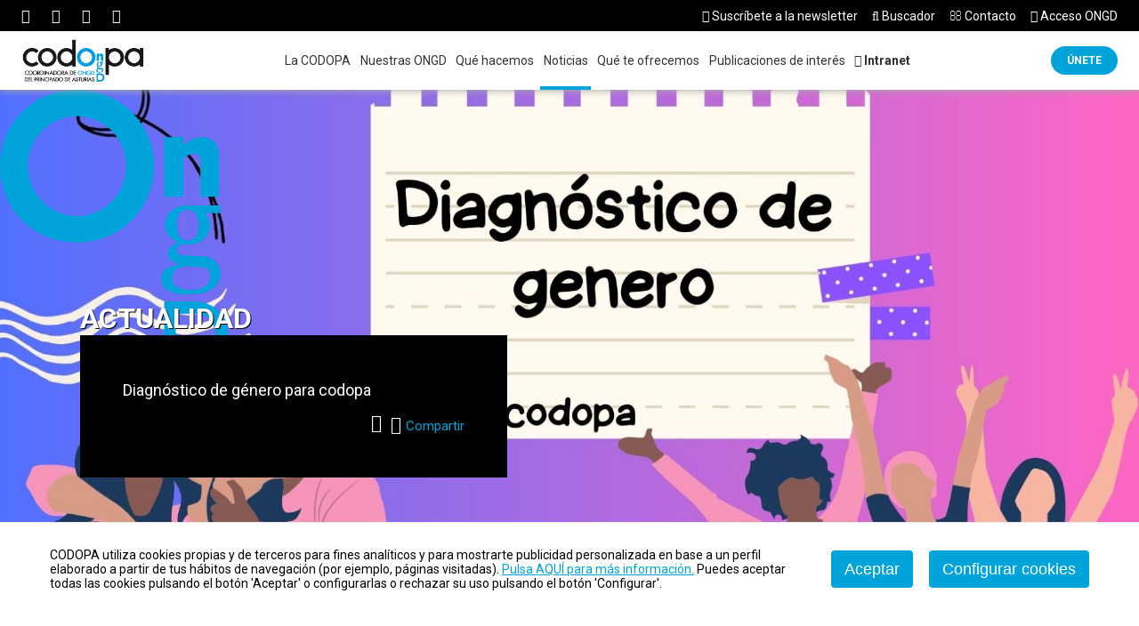

--- FILE ---
content_type: text/html
request_url: https://www.codopa.org/cooperacion-desarrollo-comunidades-empobrecidas/actualidad/diagnostico-de-genero-para-codopa_6250_147_6735_0_1_in.html
body_size: 44312
content:

<!DOCTYPE html PUBLIC "-//W3C//DTD HTML 4.01 Transitional//EN" "http://www.w3.org/TR/html4/loose.dtd">
<html lang="es">
<head>

<title>Diagnóstico de género para codopa</title>
<meta name="title" content="Diagnóstico de género para codopa">
<meta name="description" content="Diagnóstico de género para codopa">
<meta name="keywords" content="cooperación, desarrollo,comunidades empobrecidas">
<meta name="language" content="es">
<meta http-equiv="X-UA-Compatible" content="IE=100">

<meta name="rating" content="general">
<meta http-equiv="pragma" content="no-cache">
<meta http-equiv="Content-Type" content="text/html; charset=iso-8859-1">

<meta property="twitter:card" content="summary_large_image"/>
<meta name="twitter:site" content="@_codopa"/>
<meta name="twitter:creator" content="@_codopa">
<meta property="og:title" content="Diagnóstico de género para codopa"/>
<meta property="og:description" content="Diagnóstico de género para codopa"/>
<meta property="og:url" content="https://www.codopa.org/cooperacion-desarrollo-comunidades-empobrecidas/actualidad/diagnostico-de-genero-para-codopa_6250_147_6735_0_1_in.html"/>
<meta property="og:type" content="article"/>
<meta property="og:site_name" content="https://www.codopa.org"/>
<meta property="og:image" content="https://www.codopa.org/v_portal/inc/imagen.asp?f=Presentacion_de_trabajo3154.jpg&c=2"/>

<meta name="viewport" content="width=device-width, initial-scale=1.0, maximum-scale=1.0">
<link rel="apple-touch-icon" sizes="180x180" href="/imgslogo/apple-touch-icon.png">
<link rel="icon" type="image/png" sizes="32x32" href="/imgslogo/favicon-32x32.png">
<link rel="icon" type="image/png" sizes="16x16" href="/imgslogo/favicon-16x16.png">
<link rel="manifest" href="/imgslogo/site.webmanifest">
<link rel="mask-icon" href="/imgslogo/safari-pinned-tab.svg" color="#5bbad5">
<meta name="msapplication-TileColor" content="#2b5797">
<meta name="theme-color" content="#ffffff">

<link rel="canonical" href="https://www.codopa.org/cooperacion-desarrollo-comunidades-empobrecidas/actualidad/diagnostico-de-genero-para-codopa_6250_147_6735_0_1_in.html" />

<script type="text/javascript">    
  var gb_carpeta_url = '';  
  var gb_v = 'v_portal';  
  var gb_p = 'personal'; 
  var gb_tx_caberruta = 'Introduzca una dirección de inicio de la ruta';  
  
  // <![CDATA[
  // Using document.write to load JavaScript dependencies to bypass O2 network inlining of JavaScript.
  function loadJS(file){document.write("<" + "script type='text/javascript' src='" + file + "'></" + "script>")}
  loadJS("https://ajax.googleapis.com/ajax/libs/jquery/3.2.1/jquery.min.js");
  // ]]>
</script>

<script type="text/javascript" src="/v_portal/javascript/slick/slick.min.js"></script><script type="text/javascript" src="/v_portal/javascript/mensajes.js"></script>
<script type="text/javascript" src="/v_portal/javascript/tooltipster.js"></script>

<script src="/system/javascript/fancybox/jquery.fancybox.min.js"></script>
<link rel="stylesheet" href="/system/javascript/fancybox/jquery.fancybox.min.css" />

<script type="text/javascript" src="/v_portal/javascript/verflash.js"></script>

<link rel="stylesheet" type="text/css" href="/v_portal/flash/flowplayer/skin/functional.css">
<script type="text/javascript" src="/v_portal/flash/flowplayer/flowplayer.min.js"></script>


<script type="text/javascript">
  loadJS("/v_portal/javascript/esencia.js");
  loadJS("/v_portal/javascript/esencia-load.js?hrotar=-1");
</script>

<!--[if lt IE 9]>
  <script type="text/javascript" src="http://css3-mediaqueries-js.googlecode.com/svn/trunk/css3-mediaqueries.js"></script>
<![endif]-->

<script type="text/javascript">
  /**
   ** Variables globales para la política de cookies
  **/
  var gb_te_cookie='126'; // apartado con referencia especial cookies, al que redirecciona el enlace "Política de Cookies"
  var gb_nom_cookie='Política de cookies';
  
  /* Mensaje principal que se muestra en el banner. 
   * Por defecto: Utilizamos cookies propias y de terceros para mejorar la experiencia de navegación, y ofrecer contenidos de su interés.
   */
  var gb_mensj_cookie='CODOPA utiliza cookies propias y de terceros para fines analíticos y para mostrarte publicidad personalizada en base a un perfil elaborado a partir de tus hábitos de navegación (por ejemplo, páginas visitadas).';
  
  /* Mensaje por si se quiere indicar las cookies externas que se usan ej: Usamos Google Analytics , twitter
   * Por defecto: vacío
   */
  var gb_mensj_cookie_ext=''; //Para indicar las cookies externas que se usan ej: Usamos Google Analytics , twitter
  
  /* Mensaje final. 
   * Por defecto: 
   *  si hcookie=1 (menos estricta, se muestra el aviso pero se cargan las cookies siempre) --> Al continuar la navegación entendemos que acepta nuestra
   *  si hcookie=2 (más estricta, no se cargan cookies hasta no aceptar la política) --> Todos los componentes externos serán bloqueados hasta que acepte nuestra
   */
  var gb_txcookie1 = "CODOPA utiliza cookies propias y de terceros para fines analíticos y para mostrarte publicidad personalizada en base a un perfil elaborado a partir de tus hábitos de navegación (por ejemplo, páginas visitadas).";// Utilizamos cookies propias, de terceros y analíticas para mejorar la experiencia de navegación, y ofrecer contenidos de su interés.
  var gb_txcookie2 = "Pulsa AQUÍ para más información.";// Clica aquí para más información
  var gb_txcookie3 = "Puedes aceptar todas las cookies pulsando el botón 'Aceptar' o configurarlas o rechazar su uso pulsando el botón 'Configurar'.";// Puedes aceptar todas las cookies pulsando el botón 'Aceptar' o configurarlas o rechazar su uso pulsando el botón 'Configurar'.
  var gb_txcookie4 = "Política de Cookies";// Política de Cookies
  var gb_txcookie5 = "Aceptar";// Aceptar
  var gb_txcookie6 = "Configurar cookies";// Configurar cookies
  var gb_color_enlace='#999999'; //Color de texto del enlace
</script>
<script type="text/javascript" src="/v_portal/javascript/cookiesdirective.js"></script>
<script type="text/javascript" src="/v_portal/javascript/cookies-load.js"></script>

<meta http-equiv="X-UA-Compatible" content="IE=edge">
<link rel="stylesheet" type="text/css" href="/system/estilos/fonts/font-awesome.css">
<link href="https://fonts.googleapis.com/css?family=Open+Sans:400,700,600,600italic,400italic" rel="stylesheet" type="text/css">
<link rel="preconnect" href="https://fonts.gstatic.com">
<link href="https://fonts.googleapis.com/css2?family=Roboto:ital,wght@0,300;0,400;0,500;0,700;1,400;1,500;1,700&display=swap" rel="stylesheet">
<link rel="stylesheet" type="text/css" href="/v_portal/estilos/estilos.css" media="screen,print">
<link rel="stylesheet" type="text/css" href="/v_portal/estilos/heditor.css" media="screen,print">
<link rel="stylesheet" type="text/css" href="/v_portal/estilos.asp" media="screen,print"> 
<link rel="stylesheet" type="text/css" href="/v_portal/estilos/estilosprint.css" media="print">

<script type="text/javascript" src="/system/javascript/funciones-mapa.js"></script>
<script type="text/javascript">

function cambiatamanio(imagen,tamanio)
{
  w=eval('document.images.'+imagen+'.width');
  h=eval('document.images.'+imagen+'.height');

  if (w>tamanio)
  {
    eval('document.images.'+imagen+'.height=h*(tamanio/w)');
    eval('document.images.'+imagen+'.width=tamanio');
  }
}

</script>
<script type="text/javascript" src='https://www.google.com/recaptcha/api.js?hl='></script>



<!-- Global site tag (gtag.js) - Google Analytics -->
<script async src="https://www.googletagmanager.com/gtag/js?id=G-0CZNLJ2MR8"></script>
<script>
  window.dataLayer = window.dataLayer || [];
  function gtag(){dataLayer.push(arguments);}
  gtag('js', new Date());

  gtag('config', 'G-0CZNLJ2MR8');
</script>

<!-- Google tag (gtag.js) -->
<script async src="https://www.googletagmanager.com/gtag/js?id=G-RPYQVP1VS1"></script>
<script>
  window.dataLayer = window.dataLayer || [];
  function gtag(){dataLayer.push(arguments);}
  gtag('js', new Date());

  gtag('config', 'G-RPYQVP1VS1');
</script>
</head>

<body onload="estadistica_introducir(11,6250,11,'Diagn%F3stico+de+g%E9nero+para+codopa')">

<header id="cabecera">
	<div id="cabecera1">
		<ul id="redes_sociales_cab">
			<li>
				<a href="https://www.facebook.com/CODOPAsturies" title="Ir a Facebook" target="_blank"><i class="fa fa-facebook-official" aria-hidden="true"></i></a>
			</li>
			<li>
				<a href="https://instagram.com/codopa_asturias" title="Ir a Instagram" target="_blank"><i class="fa fa-instagram" aria-hidden="true"></i></a>
			</li>
			<li>
				<a href="https://twitter.com/_codopa" title="Ir a Twitter" target="_blank"><i class="fa fa-twitter" aria-hidden="true"></i></a>
			</li>
			<li>
				<a href="https://www.linkedin.com/company/codopa" title="Ir a Linkedin" target="_blank"><i class="fa fa-linkedin-square" aria-hidden="true"></i></a>
			</li>
		</ul>
		<div id="menu_superior">

			<div>
				<a href="/personal/mailing/mailingalta.asp"><i class="fa fa-at" aria-hidden="true"></i>&nbsp;<span class="ocultar_movil">Suscr&iacute;bete a la newsletter</span><span class="mostrar_movil">Newsletter</span></a>
			</div>

			<div id="cabbusq">
				<a onclick="ocultaCapa('carrito_compra');ocultaCapa('cablogin');muestraOcultaCapa('busqueda');return false;" href="/v_portal/busqueda/index.asp" title="Ver&nbsp;Acceso usuarios"><i class="fa fa-search"></i>&nbsp;Buscador</a>
			</div>

			<div>
				<a href="/contacto/"><i class="fa fa-envelope-o" aria-hidden="true"></i>&nbsp;Contacto</a>
			</div>

			<div>
				<a href="/personal/usuarios/login.asp"><i class="fa fa-lock" aria-hidden="true"></i>&nbsp;<span class="ocultar_movil">Acceso ONGD</span><span class="mostrar_movil">Acceso</span></a>
			</div>
		</div>
<div id="busqueda" class="oculto">
  <form id="cabform2" class="t100 psr" name="cabform2" action="/v_portal/busqueda/index.asp" method="post">
    <fieldset class="fsetoculto"><legend class="oculto">Búsqueda en los contenidos de la web</legend>

      <input id="txtbuscar" tabindex="1" type="text" title="Buscar texto" name="textobusc" maxlength="30" placeholder="Introduce el texto a buscar en la web..." minlength="3" required>

      <input tabindex="2" class="boton_azul" type="submit" name="enviar" value="BUSCAR" title="Comenzar la búsqueda">
      <div class="oculto"><input type="hidden" name="chkcur" value="1"></div>

      <div class="oculto"><input type="hidden" name="chkbib" value="1"></div>
      <div class="oculto"><input type="hidden" name="chkglo" value="1"></div>

      <div class="oculto"><input type="hidden" name="chknov" value="1"></div>
      <div class="oculto"><input type="hidden" name="chknot" value="1"></div>
      <div class="oculto"><input type="hidden" name="chkinf" value="1"></div>

      <div class="oculto"><input type="hidden" name="chkcen" value="1"></div>

    </fieldset>
  </form>
</div>
	</div>
	<div id="cabecera2">

		<div id="logotipo" class="marl0 marrauto">
			<a href="/cooperacion-desarrollo-comunidades-empobrecidas/codopa/codopa_0_1_ap.html" title="Ir al inicio de la web"><img src="/imgslogo/logo_codopa.png" alt="Codopa"></a>
		</div>
					
		<ul class="menupri">
<li><a href="/cooperacion-desarrollo-comunidades-empobrecidas/codopa/la-codopa_120_1_ap.html" class="colgen" title="Ir a&nbsp;LA CODOPA">La CODOPA
    </a>

    <i class="mdesp fa fa-angle-down"></i>
					
		<ul class="menusec">
<li class="lisubap"><a href="/cooperacion-desarrollo-comunidades-empobrecidas/la-codopa/presentacion_195_1_ap.html" class="colgen" title="Ir a&nbsp;PRESENTACIÓN">Presentación
    </a>

  </li>
<li class="lisubap"><a href="/cooperacion-desarrollo-comunidades-empobrecidas/la-codopa/objetivos_219_1_ap.html" class="colgen" title="Ir a&nbsp;OBJETIVOS">Objetivos
    </a>

  </li>
<li class="lisubap"><a href="/cooperacion-desarrollo-comunidades-empobrecidas/la-codopa/organos-de-gobierno-y-de-gestion_131_1_ap.html" class="colgen" title="Ir a&nbsp;ÓRGANOS DE GOBIERNO Y DE GESTIÓN">Órganos de gobierno y de gestión
    </a>

  </li>
<li class="lisubap"><a href="/cooperacion-desarrollo-comunidades-empobrecidas/la-codopa/grupos-de-trabajo_220_1_ap.html" class="colgen" title="Ir a&nbsp;GRUPOS DE TRABAJO">Grupos de trabajo
    </a>

  </li>
<li class="lisubap"><a href="/cooperacion-desarrollo-comunidades-empobrecidas/la-codopa/lineas-de-trabajo-2022-2024_199_1_ap.html" class="colgen" title="Ir a&nbsp;LÍNEAS DE TRABAJO 2022-2024">Líneas de trabajo 2022-2024
    </a>

  </li>
<li class="lisubap"><a href="/cooperacion-desarrollo-comunidades-empobrecidas/la-codopa/consejos-de-cooperacion_241_1_ap.html" class="colgen" title="Ir a&nbsp;CONSEJOS DE COOPERACIÓN">Consejos de Cooperación
    </a>

  </li>
<li class="lisubap"><a href="/transparencia/" class="colgen" title="Ir a&nbsp;TRANSPARENCIA">Transparencia
    </a>

  </li>

</ul>

  </li>
<li><a href="/cooperacion-desarrollo-comunidades-empobrecidas/codopa/nuestras-ongd_196_1_ap.html" class="colgen" title="Ir a&nbsp;NUESTRAS ONGD">Nuestras ONGD
    </a>

    <i class="mdesp fa fa-angle-down"></i>
					
		<ul class="menusec">
<li class="lisubap"><a href="/cooperacion-desarrollo-comunidades-empobrecidas/nuestras-ongd/directorio_197_1_ap.html" class="colgen" title="Ir a&nbsp;DIRECTORIO">Directorio
    </a>

  </li>
<li class="lisubap"><a href="/cooperacion-desarrollo-comunidades-empobrecidas/nuestras-ongd/paises-de-intervencion_198_1_ap.html" class="colgen" title="Ir a&nbsp;PAÍSES DE INTERVENCIÓN">Países de intervención
    </a>

  </li>
<li class="lisubap"><a href="/cooperacion-desarrollo-comunidades-empobrecidas/nuestras-ongd/hazte-socia_200_1_ap.html" class="colgen" title="Ir a&nbsp;HAZTE SOCIA">Hazte socia
    </a>

  </li>

</ul>

  </li>
<li><a href="/cooperacion-desarrollo-comunidades-empobrecidas/codopa/que-hacemos_121_1_ap.html" class="colgen" title="Ir a&nbsp;QUÉ HACEMOS">Qué hacemos
    </a>

    <i class="mdesp fa fa-angle-down"></i>
					
		<ul class="menusec">
<li class="lisubap"><a href="/sensibilizacion/" class="colgen" title="Ir a&nbsp;CAMPAÑAS Y ACTIVIDADES">Campañas y actividades
    </a>

  </li>
<li class="lisubap"><a href="/incidencia/" class="colgen" title="Ir a&nbsp;INCIDENCIA POLÍTICA">Incidencia política
    </a>

  </li>
<li class="lisubap"><a href="/cooperacion-desarrollo-comunidades-empobrecidas/que-hacemos/colaboramos..._201_1_ap.html" class="colgen" title="Ir a&nbsp;COLABORAMOS...">Colaboramos...
    </a>

  </li>
<li class="lisubap"><a href="/cooperacion-desarrollo-comunidades-empobrecidas/que-hacemos/nuestras-redes_206_1_ap.html" class="colgen" title="Ir a&nbsp;NUESTRAS REDES">Nuestras redes
    </a>

  </li>
<li class="lisubap"><a href="/cooperacion-desarrollo-comunidades-empobrecidas/que-hacemos/compromiso-con..._251_1_ap.html" class="colgen" title="Ir a&nbsp;COMPROMISO CON...">Compromiso con...
    </a>

  </li>

</ul>

  </li>
<li class="activo"><a href="/noticias/" class="colgen activo" title="Ir a&nbsp;NOTICIAS">Noticias
    </a>

    <i class="mdesp fa fa-angle-down"></i>
					
		<ul class="menusec">
<li class="activo lisubap"><a href="/actualidad/" class="colgen activo" title="Ir a&nbsp;ACTUALIDAD">Actualidad
    </a>

  </li>
<li class="lisubap"><a href="/noticias/agenda/" class="colgen" title="Ir a&nbsp;AGENDA">Agenda
    </a>

  </li>
<li class="lisubap"><a href="/noticias/newsletter/" class="colgen" title="Ir a&nbsp;NEWSLETTERS">Newsletters
    </a>

  </li>
<li class="lisubap"><a href="/noticias/prensa/" class="colgen" title="Ir a&nbsp;SALA DE PRENSA">Sala de Prensa
    </a>

  </li>

</ul>

  </li>
<li><a href="/que-ofrecemos/" class="colgen" title="Ir a&nbsp;QUÉ TE OFRECEMOS">Qué te ofrecemos
    </a>

    <i class="mdesp fa fa-angle-down"></i>
					
		<ul class="menusec">
<li class="lisubap"><a href="/servicio-organizaciones/" class="colgen" title="Ir a&nbsp;SERVICIOS">Servicios
    </a>

  </li>
<li class="lisubap"><a href="/cooperacion-desarrollo-comunidades-empobrecidas/que-te-ofrecemos/subvenciones-y-convocatorias_210_1_ap.html" class="colgen" title="Ir a&nbsp;SUBVENCIONES Y CONVOCATORIAS">Subvenciones y convocatorias
    </a>

  </li>
<li class="lisubap"><a href="/formacion/" class="colgen" title="Ir a&nbsp;FORMACIÓN">Formación
    </a>

  </li>
<li class="lisubap"><a href="/centroderecursoscodopa/que-te-ofrecemos/centro-de-recursos_243_1_ap.html" class="colgen" title="Ir a&nbsp;CENTRO DE RECURSOS">Centro de Recursos
    </a>

  </li>
<li class="lisubap"><a href="/cooperacion-desarrollo-comunidades-empobrecidas/que-te-ofrecemos/empleo-y-voluntariado_222_1_ap.html" class="colgen" title="Ir a&nbsp;EMPLEO Y VOLUNTARIADO">Empleo y voluntariado
    </a>

  </li>
<li class="lisubap"><a href="/enlaces/" class="colgen" title="Ir a&nbsp;ENLACES DE INTERÉS">Enlaces de interés
    </a>

  </li>
<li class="lisubap"><a href="/faq/" class="colgen" title="Ir a&nbsp;FAQ">FAQ
    </a>

  </li>

</ul>

  </li>
<li><a href="/cooperacion-desarrollo-comunidades-empobrecidas/codopa/publicaciones-de-interes_124_1_ap.html" class="colgen" title="Ir a&nbsp;PUBLICACIONES DE INTERÉS">Publicaciones de interés
    </a>

    <i class="mdesp fa fa-angle-down"></i>
					
		<ul class="menusec">
<li class="lisubap"><a href="/publicaciones/" class="colgen" title="Ir a&nbsp;PUBLICACIONES DE LA CODOPA">Publicaciones de la CODOPA
    </a>

  </li>
<li class="lisubap"><a href="/biblioteca-virtual" class="colgen" title="Ir a&nbsp;BIBLIOTECA VIRTUAL">Biblioteca virtual
    </a>

  </li>
<li class="lisubap"><a href="/cooperacion-desarrollo-comunidades-empobrecidas/publicaciones-de-interes/otras-publicaciones_225_1_ap.html" class="colgen" title="Ir a&nbsp;OTRAS PUBLICACIONES">Otras Publicaciones
    </a>

  </li>

</ul>

  </li>
<li><a href="/cooperacion-desarrollo-comunidades-empobrecidas/codopa/intranet_12_1_ap.html" class="colgen" title="Ir a&nbsp;INTRANET"><strong><i class="fa fa-lock" aria-hidden="true"></i>&nbsp;Intranet</strong>
    </a>

  </li>

</ul>

		<div id="unete_cabecera" class="marr0 marlauto">
			<a class="boton_azul" href="/cooperacion-desarrollo-comunidades-empobrecidas/codopa/unete-a-codopa_118_1_ap.html">&Uacute;nete</a>
		</div>

		<div id="mpri-desp" class="oculto marl1 marr0">
			<i class="cr_p pad8 padr0 marl8 fa fa-bars"></i>
		</div>
	</div>
</header>

<div id="foto_informacion">
	<div class="imagen_fondo">
<img src="/v_portal/inc/imagen.asp?f=Presentacion_de_trabajo3154.jpg&amp;c=2" alt="tdr">
	</div>
	<div class="centrado_foto_informacion">
		<div class="apartado_informacion">

		<a href="/actualidad/">
Actualidad
		</a>

		</div>
		<div class="contenido_foto_informacion">
			<h1 class="mar0">Diagnóstico de género para codopa</h1>

			<div class="volver_atras marl0 marrauto ocultar_movil">
				<a href="/actualidad/"><i class="fa fa-arrow-left" aria-hidden="true"></i></a>
			</div>

			<div class="compartir_info marlauto mar0">
				<span class="desplegar_compartir_redes"><i class="fa fa-share-alt" aria-hidden="true"></i>&nbsp;<span class="color_azul fs_12">Compartir</span></span>
				<ul class="compartir_redes oculto">
					<li id="compartir_facebook">
						<a href="https://www.facebook.com/sharer.php?u=https://www.codopa.org/cooperacion-desarrollo-comunidades-empobrecidas/actualidad/diagnostico-de-genero-para-codopa_6250_147_6735_0_1_in.html" title="facebook (en nueva ventana)" target="_blank"><i class="fa fa-facebook-square" title="facebook (en nueva ventana)"></i></a>
					</li>
					<li id="compartir_twitter">
						<a href="https://twitter.com/share?count=none&amp;lang=es&amp;url=https://www.codopa.org/cooperacion-desarrollo-comunidades-empobrecidas/actualidad/diagnostico-de-genero-para-codopa_6250_147_6735_0_1_in.html" title="twitter (en nueva ventana)" target="_blank"><i class="fa fa-twitter-square" title="twitter (en nueva ventana)"></i></a><script type="text/javascript" src="https://platform.twitter.com/widgets.js"></script>
					</li>
					<li id="compartir_linkedin">
						<a href="https://www.linkedin.com/sharing/share-offsite/?url=https://www.codopa.org/cooperacion-desarrollo-comunidades-empobrecidas/actualidad/diagnostico-de-genero-para-codopa_6250_147_6735_0_1_in.html" title="linkedin (en nueva ventana)" target="_blank"><i class="fa fa-linkedin-square" title="linkedin (en nueva ventana)"></i></a>
					</li>
				</ul>
			</div>
		</div>
	</div>
</div>
  <div id="medio" class="blq">

	<div class="centrado">

		<div id="contenido" class="contenido_noticias">

			<div id="columna_principal">

<div class="blq">

  <div  class="bl_izq ohid t100">

  <div class="fot_izq marb16 t20">
<img src="/v_portal/inc/imagen.asp?f=handsg13bf79cd0_19202835.jpg&amp;c=2" alt="MANOS" class="t100">
  </div>

        <div class=" v_norm">
           <p class="heditor_first">En el marco de la nueva Estrategia de Género en la que CODOPA se establece como elemento clave a todos los niveles es una prioridad trabajar por la igualdad entre mujeres y hombres, siendo necesario también que las entidades miembro de la coordinadora y el resto de organizaciones, integren de manera real y efectiva la perspectiva de Género en un marco de Derechos Humanos en la cultura, las estructuras y los procesos de cada una de ellas.<br>Es decir, es necesario desarrollar un proceso y una política de transversalización integral y global que nos lleve a revisar nuestra forma de trabajar, de relacionarnos y, en definitiva, de entender el mundo. Para ello nos parece fundamental realizar un análisis de la situación actual.</p>
<p>CODOPA contratará servicios profesionales para elaboración de un diagnóstico que analice los procesos internos pro-equidad existentes, tanto en CODOPA como en sus organizaciones asociadas, que contribuyan a avanzar hacia una política de género de CODOPA, que sirva como modelo para sus organizaciones asociadas. Aquí encontrarás los <strong>términos de referencia&nbsp;</strong>y el plazo de presentación de candidaturas finaliza el <strong>30 de mayo</strong>.</p>
<p>Para cualquier consulta puedes ponerte en contacto con nosotras en el mail <span style="color: #00a3da;">secretariatecnica@codopa.org</span>&nbsp;o en el teléfono 985203748.</p>
<p></p>
        </div>

    <div class="blq mart16">

	       	<div class="blq">
		      	<a class="boton_fnd dinl-bl" href="/v_portal/inc/clicklink.asp?t=3&amp;cod=11329&amp;c=2&amp;s=22905713" title="Descargar el fichero"><i class="fa fa-file-pdf-o fs_20 padr4 va_m" title="Descargar el fichero"></i>&nbsp;TERMINOS DE REFERENCIA DEL DIAGNÓSTICO DE GÉNERO EN CODOPA</a>
	      	</div>

    </div>

</div>

  <div class="blq">

    <div class="bl_izq mart32 t30">
      <a class="boton_fnd dinl-bl txt_c" href="javascript:history.back()" title="Regresar a la página anterior" rel="nofollow"><i class="fa fa-backward marr4" aria-hidden="true">&nbsp;</i>volver</a>
    </div>

  </div>
</div>

    <div class="blq mart32">

        <ul id="herr_compartir" class="bl_izq lty_n">
          <li class="bl_izq"><span class="blq_nv colgen v_norm marr8">Compartir:</span></li>
          <li id="facebook" class="bl_izq padl12"><a href="https://www.facebook.com/sharer.php?u=https://www.codopa.org/cooperacion-desarrollo-comunidades-empobrecidas/actualidad/diagnostico-de-genero-para-codopa_6250_147_6735_0_1_in.html" title="facebook (en nueva ventana)" target="_blank"><i class="fa fa-facebook-square fs_24" title="facebook (en nueva ventana)"></i></a></li>
          <li id="twitter" class="bl_izq padl12"><a href="https://twitter.com/share?count=none&amp;lang=es&amp;url=https://www.codopa.org/cooperacion-desarrollo-comunidades-empobrecidas/actualidad/diagnostico-de-genero-para-codopa_6250_147_6735_0_1_in.html" title="twitter (en nueva ventana)" target="_blank"><i class="fa fa-twitter-square fs_24" title="twitter (en nueva ventana)"></i></a><script type="text/javascript" src="https://platform.twitter.com/widgets.js"></script></li>
          <li id="linkedin" class="bl_izq padl12"><a href="https://www.linkedin.com/sharing/share-offsite/?url=https://www.codopa.org/cooperacion-desarrollo-comunidades-empobrecidas/actualidad/diagnostico-de-genero-para-codopa_6250_147_6735_0_1_in.html" title="linkedin (en nueva ventana)" target="_blank"><i class="fa fa-linkedin-square fs_24" title="linkedin (en nueva ventana)"></i></a></li>

        </ul>

    </div>

			</div>
			<div id="columna_derecha">

				<h3>M&aacute;s le&iacute;das</h3>
				<div class="noticias_mas_leidas">

						<div>

							<div class="img_cuadrada">
								<a href="/cooperacion-desarrollo-comunidades-empobrecidas/actualidad/la-codopa-rechaza-y-condena-la-destruccion-de-la-sede-de-la-unrwa-en-jerusalen_7227_147_7817_0_1_in.html">
<img src="/v_portal/inc/imagen.asp?f=images_443.jpg&amp;c=2" alt="unrwa">
								</a>
							</div>

							<h4><a href="/cooperacion-desarrollo-comunidades-empobrecidas/actualidad/la-codopa-rechaza-y-condena-la-destruccion-de-la-sede-de-la-unrwa-en-jerusalen_7227_147_7817_0_1_in.html">LA CODOPA RECHAZA Y CONDENA LA DESTRUCCIÓN DE LA SEDE DE LA UNRWA EN JERUSALÉN</a></h4>
						</div>

						<div>

							<div class="img_cuadrada">
								<a href="/chiapas-musoc-codopa">
<img src="/v_portal/inc/imagen.asp?f=Captura_de_pantalla_20260114_1235328.png&amp;c=2" alt="PUBLICO MUSOC">
								</a>
							</div>

							<h4><a href="/chiapas-musoc-codopa">Chiapas, MUSOC, CODOPA</a></h4>
						</div>

						<div>

							<div class="img_cuadrada">
								<a href="/cooperacion-desarrollo-comunidades-empobrecidas/actualidad/bibliotecas-que-apuestan-por-los-derechos-humanos_6468_147_6972_0_1_in.html">
<img src="/v_portal/inc/imagen.asp?f=17005609199487.jpg&amp;c=2" alt="Paco Álvarez">
								</a>
							</div>

							<h4><a href="/cooperacion-desarrollo-comunidades-empobrecidas/actualidad/bibliotecas-que-apuestan-por-los-derechos-humanos_6468_147_6972_0_1_in.html">Bibliotecas que apuestan por los Derechos Humanos</a></h4>
						</div>

				</div>
			</div>

		</div>        
        <div id="col_dest" class="bl_der_nv zi1 t100">

      </div>
     </div>
</div>
	<div id="colaboradores" class="blq brcn3">
		<h2>Colaboramos con</h2>

  <div id="slider_colaboradores" class="">

    <div class="colaborador">

			<div class="icono_destacado t100">

        	<a href="/cooperacion-desarrollo-comunidades-empobrecidas/colaboramos-con/universidad-de-oviedo_5586_116_5744_1_1_in.html" title="Para leer más información&nbsp;(en nueva ventana)" target="_blank">
<img src="/v_portal/inc/imagen.asp?f=UNIOvidentro36.jpg&amp;w=600&amp;c=2" alt="Universidad de Oviedo" class="t100">
        	</a>

				</div>

			<div class="contenido_destacado">
	      <h3 class="oculto">
	        <a href="/cooperacion-desarrollo-comunidades-empobrecidas/colaboramos-con/universidad-de-oviedo_5586_116_5744_1_1_in.html" title="Para leer más información&nbsp;(en nueva ventana)" target="_blank">Universidad de Oviedo</a>
	      </h3>

	      <div class="leer_mas_info">
	      	<a href="/cooperacion-desarrollo-comunidades-empobrecidas/colaboramos-con/universidad-de-oviedo_5586_116_5744_1_1_in.html" title="Para leer más información&nbsp;(en nueva ventana)" target="_blank">Leer m&aacute;s</a>
	      </div>

			</div>
    </div>

    <div class="colaborador">

			<div class="icono_destacado t100">

        	<a href="/cooperacion-desarrollo-comunidades-empobrecidas/colaboramos-con/accion-en-red-asturies_5578_116_5736_1_1_in.html" title="Para leer más información&nbsp;(en nueva ventana)" target="_blank">
<img src="/v_portal/inc/imagen.asp?f=accion_en_red95.jpg&amp;w=600&amp;c=2" alt="Acción en Red Asturies" class="t100">
        	</a>

				</div>

			<div class="contenido_destacado">
	      <h3 class="oculto">
	        <a href="/cooperacion-desarrollo-comunidades-empobrecidas/colaboramos-con/accion-en-red-asturies_5578_116_5736_1_1_in.html" title="Para leer más información&nbsp;(en nueva ventana)" target="_blank">Acción en Red Asturies</a>
	      </h3>

	      <div class="leer_mas_info">
	      	<a href="/cooperacion-desarrollo-comunidades-empobrecidas/colaboramos-con/accion-en-red-asturies_5578_116_5736_1_1_in.html" title="Para leer más información&nbsp;(en nueva ventana)" target="_blank">Leer m&aacute;s</a>
	      </div>

			</div>
    </div>

    <div class="colaborador">

			<div class="icono_destacado t100">

        	<a href="/cooperacion-desarrollo-comunidades-empobrecidas/colaboramos-con/comite-de-solidaridad-con-la-causa-arabe_5579_116_5737_1_1_in.html" title="Para leer más información&nbsp;(en nueva ventana)" target="_blank">
<img src="/v_portal/inc/imagen.asp?f=logocausaarabeasturias_web8.jpg&amp;w=600&amp;c=2" alt="Comité de Solidaridad con la Causa Árabe" class="t100">
        	</a>

				</div>

			<div class="contenido_destacado">
	      <h3 class="oculto">
	        <a href="/cooperacion-desarrollo-comunidades-empobrecidas/colaboramos-con/comite-de-solidaridad-con-la-causa-arabe_5579_116_5737_1_1_in.html" title="Para leer más información&nbsp;(en nueva ventana)" target="_blank">Comité de Solidaridad con la Causa Árabe</a>
	      </h3>

	      <div class="leer_mas_info">
	      	<a href="/cooperacion-desarrollo-comunidades-empobrecidas/colaboramos-con/comite-de-solidaridad-con-la-causa-arabe_5579_116_5737_1_1_in.html" title="Para leer más información&nbsp;(en nueva ventana)" target="_blank">Leer m&aacute;s</a>
	      </div>

			</div>
    </div>

    <div class="colaborador">

			<div class="icono_destacado t100">

        	<a href="/cooperacion-desarrollo-comunidades-empobrecidas/colaboramos-con/conseyu-de-la-moceda-de-xixon_5580_116_5738_1_1_in.html" title="Para leer más información&nbsp;(en nueva ventana)" target="_blank">
<img src="/v_portal/inc/imagen.asp?f=conseyumocedaxixon13.jpg&amp;w=600&amp;c=2" alt="Conseyu de la Mocedá de Xixón" class="t100">
        	</a>

				</div>

			<div class="contenido_destacado">
	      <h3 class="oculto">
	        <a href="/cooperacion-desarrollo-comunidades-empobrecidas/colaboramos-con/conseyu-de-la-moceda-de-xixon_5580_116_5738_1_1_in.html" title="Para leer más información&nbsp;(en nueva ventana)" target="_blank">Conseyu de la Mocedá de Xixón</a>
	      </h3>

	      <div class="leer_mas_info">
	      	<a href="/cooperacion-desarrollo-comunidades-empobrecidas/colaboramos-con/conseyu-de-la-moceda-de-xixon_5580_116_5738_1_1_in.html" title="Para leer más información&nbsp;(en nueva ventana)" target="_blank">Leer m&aacute;s</a>
	      </div>

			</div>
    </div>

    <div class="colaborador">

			<div class="icono_destacado t100">

        	<a href="/cooperacion-desarrollo-comunidades-empobrecidas/colaboramos-con/conseyu-de-la-moceda-del-principau-dasturies_5581_116_5739_1_1_in.html" title="Para leer más información&nbsp;(en nueva ventana)" target="_blank">
<img src="/v_portal/inc/imagen.asp?f=conseyumocedaPAfuera96.jpg&amp;w=600&amp;c=2" alt="Conseyu de la Mocedá del Principau d`Asturies" class="t100">
        	</a>

				</div>

			<div class="contenido_destacado">
	      <h3 class="oculto">
	        <a href="/cooperacion-desarrollo-comunidades-empobrecidas/colaboramos-con/conseyu-de-la-moceda-del-principau-dasturies_5581_116_5739_1_1_in.html" title="Para leer más información&nbsp;(en nueva ventana)" target="_blank">Conseyu de la Mocedá del Principau d'Asturies</a>
	      </h3>

	      <div class="leer_mas_info">
	      	<a href="/cooperacion-desarrollo-comunidades-empobrecidas/colaboramos-con/conseyu-de-la-moceda-del-principau-dasturies_5581_116_5739_1_1_in.html" title="Para leer más información&nbsp;(en nueva ventana)" target="_blank">Leer m&aacute;s</a>
	      </div>

			</div>
    </div>

    <div class="colaborador">

			<div class="icono_destacado t100">

        	<a href="/cooperacion-desarrollo-comunidades-empobrecidas/colaboramos-con/conseyu-de-la-moceda-duvieu_5582_116_5740_1_1_in.html" title="Para leer más información&nbsp;(en nueva ventana)" target="_blank">
<img src="/v_portal/inc/imagen.asp?f=conseyumocedauvieu22.jpg&amp;w=600&amp;c=2" alt="Conseyu de la Mocedá d`Uviéu" class="t100">
        	</a>

				</div>

			<div class="contenido_destacado">
	      <h3 class="oculto">
	        <a href="/cooperacion-desarrollo-comunidades-empobrecidas/colaboramos-con/conseyu-de-la-moceda-duvieu_5582_116_5740_1_1_in.html" title="Para leer más información&nbsp;(en nueva ventana)" target="_blank">Conseyu de la Mocedá d'Uviéu</a>
	      </h3>

	      <div class="leer_mas_info">
	      	<a href="/cooperacion-desarrollo-comunidades-empobrecidas/colaboramos-con/conseyu-de-la-moceda-duvieu_5582_116_5740_1_1_in.html" title="Para leer más información&nbsp;(en nueva ventana)" target="_blank">Leer m&aacute;s</a>
	      </div>

			</div>
    </div>

    <div class="colaborador">

			<div class="icono_destacado t100">

        	<a href="/cooperacion-desarrollo-comunidades-empobrecidas/colaboramos-con/programa-asturiano-de-atencion-a-victimas-de-la-violencia-en-colombia_5583_116_5741_1_1_in.html" title="Para leer más información&nbsp;(en nueva ventana)" target="_blank">
<img src="/v_portal/inc/imagen.asp?f=Logo_PAV2.jpeg&amp;w=600&amp;c=2" alt="Programa Asturiano de Atención a Víctimas de la Violencia en Colombia" class="t100">
        	</a>

				</div>

			<div class="contenido_destacado">
	      <h3 class="oculto">
	        <a href="/cooperacion-desarrollo-comunidades-empobrecidas/colaboramos-con/programa-asturiano-de-atencion-a-victimas-de-la-violencia-en-colombia_5583_116_5741_1_1_in.html" title="Para leer más información&nbsp;(en nueva ventana)" target="_blank">Programa Asturiano de Atención a Víctimas de la Violencia en Colombia</a>
	      </h3>

	      <div class="leer_mas_info">
	      	<a href="/cooperacion-desarrollo-comunidades-empobrecidas/colaboramos-con/programa-asturiano-de-atencion-a-victimas-de-la-violencia-en-colombia_5583_116_5741_1_1_in.html" title="Para leer más información&nbsp;(en nueva ventana)" target="_blank">Leer m&aacute;s</a>
	      </div>

			</div>
    </div>

    <div class="colaborador">

			<div class="icono_destacado t100">

        	<a href="/cooperacion-desarrollo-comunidades-empobrecidas/colaboramos-con/red-europea-de-lucha-contra-la-pobreza-y-la-exclusion-social_5584_116_5742_1_1_in.html" title="Para leer más información&nbsp;(en nueva ventana)" target="_blank">
<img src="/v_portal/inc/imagen.asp?f=EAPNAsturiasfuera7.jpg&amp;w=600&amp;c=2" alt="Red Europea de Lucha contra la Pobreza y la Exclusión Social" class="t100">
        	</a>

				</div>

			<div class="contenido_destacado">
	      <h3 class="oculto">
	        <a href="/cooperacion-desarrollo-comunidades-empobrecidas/colaboramos-con/red-europea-de-lucha-contra-la-pobreza-y-la-exclusion-social_5584_116_5742_1_1_in.html" title="Para leer más información&nbsp;(en nueva ventana)" target="_blank">Red Europea de Lucha contra la Pobreza y la Exclusión Social</a>
	      </h3>

	      <div class="leer_mas_info">
	      	<a href="/cooperacion-desarrollo-comunidades-empobrecidas/colaboramos-con/red-europea-de-lucha-contra-la-pobreza-y-la-exclusion-social_5584_116_5742_1_1_in.html" title="Para leer más información&nbsp;(en nueva ventana)" target="_blank">Leer m&aacute;s</a>
	      </div>

			</div>
    </div>

    <div class="colaborador">

			<div class="icono_destacado t100">

        	<a href="/cooperacion-desarrollo-comunidades-empobrecidas/colaboramos-con/sespa_5585_116_5743_1_1_in.html" title="Para leer más información&nbsp;(en nueva ventana)" target="_blank">
<img src="/v_portal/inc/imagen.asp?f=Sespa69.jpg&amp;w=600&amp;c=2" alt="SESPA" class="t100">
        	</a>

				</div>

			<div class="contenido_destacado">
	      <h3 class="oculto">
	        <a href="/cooperacion-desarrollo-comunidades-empobrecidas/colaboramos-con/sespa_5585_116_5743_1_1_in.html" title="Para leer más información&nbsp;(en nueva ventana)" target="_blank">SESPA</a>
	      </h3>

	      <div class="leer_mas_info">
	      	<a href="/cooperacion-desarrollo-comunidades-empobrecidas/colaboramos-con/sespa_5585_116_5743_1_1_in.html" title="Para leer más información&nbsp;(en nueva ventana)" target="_blank">Leer m&aacute;s</a>
	      </div>

			</div>
    </div>

  </div>

	</div>

	<div id="entidades_apoyo" class="blq">
		<h2>Con el apoyo de</h2>

  <div id="slider_entidades" class="">

    <div class="colaborador">

			<div class="icono_destacado t100">

        	<a href="/cooperacion-desarrollo-comunidades-empobrecidas/con-el-apoyo-de/aacd--consejeria-de-presidencia_5587_117_5745_1_1_in.html" title="Para leer más información&nbsp;(en nueva ventana)" target="_blank">
<img src="/v_portal/inc/imagen.asp?f=Logo_Presidencia_y_AACD29.jpeg&amp;w=600&amp;c=2" alt="AACD + Consejería de presidencia" class="t100">
        	</a>

				</div>

			<div class="contenido_destacado">
	      <h3 class="oculto">
	        <a href="/cooperacion-desarrollo-comunidades-empobrecidas/con-el-apoyo-de/aacd--consejeria-de-presidencia_5587_117_5745_1_1_in.html" title="Para leer más información&nbsp;(en nueva ventana)" target="_blank">AACD + Consejería de presidencia</a>
	      </h3>

	      <div class="leer_mas_info">
	      	<a href="/cooperacion-desarrollo-comunidades-empobrecidas/con-el-apoyo-de/aacd--consejeria-de-presidencia_5587_117_5745_1_1_in.html" title="Para leer más información&nbsp;(en nueva ventana)" target="_blank">Leer m&aacute;s</a>
	      </div>

			</div>
    </div>

    <div class="colaborador">

			<div class="icono_destacado t100">
<img src="/v_portal/inc/imagen.asp?f=asturianoverticalcolorordenacionte45.png&amp;w=600&amp;c=2" alt="DG Agenda 2030" class="t100">
				</div>

			<div class="contenido_destacado">
	      <h3 class="oculto">
	        DG Agenda 2030
	      </h3>

			</div>
    </div>

    <div class="colaborador">

			<div class="icono_destacado t100">
<img src="/v_portal/inc/imagen.asp?f=Logo_Gijon_Xixon61.jpg&amp;w=600&amp;c=2" alt="Logo Gijón" class="t100">
				</div>

			<div class="contenido_destacado">
	      <h3 class="oculto">
	        Ayuntamiento de Gijón
	      </h3>

			</div>
    </div>

    <div class="colaborador">

			<div class="icono_destacado t100">

        	<a href="/cooperacion-desarrollo-comunidades-empobrecidas/con-el-apoyo-de/ayuntamiento-de-oviedo_5484_117_5611_1_1_in.html" title="Para leer más información&nbsp;(en nueva ventana)" target="_blank">
<img src="/v_portal/inc/imagen.asp?f=oviedo64.png&amp;w=600&amp;c=2" alt="Ayuntamiento de Oviedo" class="t100">
        	</a>

				</div>

			<div class="contenido_destacado">
	      <h3 class="oculto">
	        <a href="/cooperacion-desarrollo-comunidades-empobrecidas/con-el-apoyo-de/ayuntamiento-de-oviedo_5484_117_5611_1_1_in.html" title="Para leer más información&nbsp;(en nueva ventana)" target="_blank">Ayuntamiento de Oviedo</a>
	      </h3>

	      <div class="leer_mas_info">
	      	<a href="/cooperacion-desarrollo-comunidades-empobrecidas/con-el-apoyo-de/ayuntamiento-de-oviedo_5484_117_5611_1_1_in.html" title="Para leer más información&nbsp;(en nueva ventana)" target="_blank">Leer m&aacute;s</a>
	      </div>

			</div>
    </div>

    <div class="colaborador">

			<div class="contenido_destacado">
	      <h3 class="oculto">
	        <a href="/cooperacion-desarrollo-comunidades-empobrecidas/con-el-apoyo-de/centro-de-recursos_7001_117_7571_0_1_in.html" title="Para leer más información">Centro de Recursos</a>
	      </h3>

	      <div class="leer_mas_info">
	      	<a href="/cooperacion-desarrollo-comunidades-empobrecidas/con-el-apoyo-de/centro-de-recursos_7001_117_7571_0_1_in.html" title="Para leer más información">Leer m&aacute;s</a>
	      </div>

			</div>
    </div>

  </div>

	</div>

<div id="prefoot" class="blq">
	<div class="centrado">
		<div class="columna_prefoot">
			<h4>Oficina</h4>
			<div class="color_gris">
				C/ Velasquita Gir&aacute;ldez, 1 - Bajo<br>
				33008 Oviedo<br>
				Asturias
			</div>
			<div class="mart16 color_gris">
				Tel. y Fax: 985 20 37 48<br>
				<a href="mailto:info@codopa.org">info@codopa.org</a>
			</div>
			<div class="mart32 color_blanco">
				<a class="txt_up txt_u" target="_blank" href="https://goo.gl/maps/pshrLZ1dyNiA64UH6">Ver en Google Maps</a>
			</div>
		</div>
		<div class="columna_prefoot">
			<h4>Men&uacute;</h4>
					
		<ul class="menupie">
<li><a href="/cooperacion-desarrollo-comunidades-empobrecidas/codopa/la-codopa_120_1_ap.html" title="Ir a&nbsp;LA CODOPA">La CODOPA
    </a>

  </li>
<li><a href="/cooperacion-desarrollo-comunidades-empobrecidas/codopa/nuestras-ongd_196_1_ap.html" title="Ir a&nbsp;NUESTRAS ONGD">Nuestras ONGD
    </a>

  </li>
<li><a href="/cooperacion-desarrollo-comunidades-empobrecidas/codopa/que-hacemos_121_1_ap.html" title="Ir a&nbsp;QUÉ HACEMOS">Qué hacemos
    </a>

  </li>
<li class="activo"><a href="/noticias/" class="activo" title="Ir a&nbsp;NOTICIAS">Noticias
    </a>

  </li>
<li><a href="/que-ofrecemos/" title="Ir a&nbsp;QUÉ TE OFRECEMOS">Qué te ofrecemos
    </a>

  </li>
<li><a href="/cooperacion-desarrollo-comunidades-empobrecidas/codopa/publicaciones-de-interes_124_1_ap.html" title="Ir a&nbsp;PUBLICACIONES DE INTERÉS">Publicaciones de interés
    </a>

  </li>

</ul>

		</div>

    <div class="columna_prefoot">

			<h4>SECRETARÍA TÉCNICA</h4>
			<div class="martb16 color_gris">
				<p class="heditor_first">Ana Suárez González<br><span class="antispam"><a href="mailto:secretariatecnica_arroba_codopa.org">secretariatecnica_arroba_codopa.org</a></span><br>Tel. 985 203 748</p>
			</div>

			<h4>COORDINACIÓN</h4>
			<div class="martb16 color_gris">
				<p class="heditor_first">Lucía García Casas<br><span class="antispam"><a href="mailto:actividades_arroba_codopa.org">actividades_arroba_codopa.org</a></span><br>Tel. 985 203 748</p>
			</div>

			<h4>COMUNICACIÓN</h4>
			<div class="martb16 color_gris">
				<p class="heditor_first">Inés G. Aparicio<br><span class="antispam"><a href="mailto:Comunicacion_arroba_codopa.org">Comunicacion_arroba_codopa.org</a></span><br>Tel. 985 203 748 / 665 793 201</p>
			</div>

    </div>

		<div class="columna_prefoot">
			<h4>Redes sociales</h4>
			<ul id="redes_sociales_pie" class="color_blanco">
				<li>
					<a href="https://www.facebook.com/CODOPAsturies" title="Ir a Facebook" target="_blank"><i class="fa fa-facebook-official" aria-hidden="true"></i></a>
				</li>
				<li>
					<a href="https://instagram.com/codopa_asturias" title="Ir a Instagram" target="_blank"><i class="fa fa-instagram" aria-hidden="true"></i></a>
				</li>
				<li>
					<a href="https://twitter.com/_codopa" title="Ir a Twitter" target="_blank"><i class="fa fa-twitter" aria-hidden="true"></i></a>
				</li>
				<li>
					<a href="https://www.linkedin.com/company/codopa" title="Ir a Linkedin" target="_blank"><i class="fa fa-linkedin-square" aria-hidden="true"></i></a>
				</li>
			</ul>
		</div>
	</div>
</div>
<div id="foot" class="blq">
  <div class="centrado">
  	<div id="logo_pie" class="marl0 marr16">
  		<img src="/v_portal/imgs/logo_pie.png">
  	</div>
	  <div class="color_gris marl0 marr16 txa_c">
  		Codopa.org &copy; 2026 - Todos los derechos reservados
  	</div>
  	<div class="color_gris marlauto marr0">
  		<ul class="menu_legal">

        <li><a href="/aviso-legal" title="Ver&nbsp;AVISO LEGAL">Aviso legal</a></li>

        <li><a href="/privacidad" title="Ver&nbsp;POLÍTICA DE PRIVACIDAD">Política de privacidad</a></li>

        <li><a href="/cookies" title="Ver&nbsp;POLÍTICA DE COOKIES">Política de cookies</a></li>
				<li><a href="#" onclick="configCookies();return false;">Configurar Cookies</a></li>

  		</ul>
  	</div>

    </div>
  </div>
<div class="blq fl_n"></div>
</body>
</html>


--- FILE ---
content_type: text/css
request_url: https://www.codopa.org/v_portal/estilos/estilos.css
body_size: 75256
content:
html{margin:0;padding:0;-webkit-text-size-adjust:100%;box-sizing:border-box;}:root{--centrado:80%;}.color_azul{color:#00A3DA;}body{margin:0;padding:0;height:100%;width:100%;border:0;font-family:Roboto,sans-serif;font-size:100%;color:#333;background-color:#FFF;}*,*:before,*:after{box-sizing:inherit;}*:focus,*:hover{outline:0;}img{border:0;}a{text-decoration:none;}a:hover{color:#00A3DA;}h1{font-weight:normal;}h3{font-weight:normal;}form{margin:0;padding:0;}iframe{position:relative!important;border:none;}.bl_izq{position:relative;float:left;margin:0;padding:0;}.bl_der{position:relative;float:right;margin:0;padding:0;}.blq{position:relative;float:left;margin:0;padding:0;clear:both;width:100%;}.blq_nv{position:relative;float:left;margin:0;padding:0;clear:both;width:100%;overflow:hidden;}.bl_izq_nv{position:relative;float:left;margin:0;padding:0;overflow:hidden;}.bl_der_nv{position:relative;float:right;margin:0;padding:0;overflow:hidden;}.bl_izq_cb{position:relative;float:left;margin:0;padding:0;clear:both;}.bl_der_cb{position:relative;float:right;margin:0;padding:0;clear:both;}.bl_col{background:#FFF;position:relative;float:left;clear:both;margin:0 0 1em 0;padding:4%;width:91%;}.bloque{background:#FFF;clear:both;position:relative;float:left;width:96%;padding:1em 2%;margin:0;}.boton_fnd{border:none;color:#FFF;padding:.5em 1em;margin:0;font-size:1em;cursor:pointer;-webkit-border-radius:15px;-moz-border-radius:15px;border-radius:15px;}.boton_fnd:hover{background:#000;border:1px solid #000;color:#FFF;}.titulo{clear:both;position:relative;float:left;margin:0;padding:0;width:100%;font-family:Roboto,sans-serif;font-size:1.25em;color:#999;text-transform:uppercase;font-weight:normal;}.contenidoampliado .titulo{margin:.25em 0;}.titulo a{color:#999;}.titulo a:hover{color:#00A3DA;}.titulo_apartado{color:black;padding:0;margin:0;font-size:3em;font-weight:700;}#foto_apartado .titulo_apartado{position:absolute;left:50%;top:50%;transform:translate(-50%,-50%);color:white;text-align:center;text-shadow:1px 1px 1px black;}.tit{position:relative;margin:0 0 .5em;padding:0;font-size:2em;font-weight:700;color:black;}.tit a{color:black;}.tit a:hover{color:#00A3DA;}.col2 .tit{margin-top:.5em;padding:0 5%;width:100%;}.col3 .tit,.col4 .tit,.col5 .tit{position:relative;float:left;padding:0 5%;width:100%;margin-top:.5em;font-size:1.5em;}.col2 .txt{padding:0;width:100%;}.col3 .txt,.col4 .txt,.col5 .txt{position:relative;float:left;padding:0;width:100%;}.col2 .leerm,.col3 .leerm,.col4 .leerm,.col5 .leerm{padding:0;width:100%;}.col2 .comval,.col3 .comval,.col4 .comval,.col5 .comval{width:100%;}.col2 .fecha,.col3 .fecha,.col4 .fecha,.col5 .fecha{width:100%;}#cablogin{position:absolute;right:0;top:3em;width:25em;z-index:100;}#blq_login{border:2px solid #D9D9D9;}.titd{position:relative;margin:0 0 .25em 0;padding:0;font-size:1.25em;font-family:Roboto,sans-serif;color:#999;font-weight:normal;}.titsep{background:#FFF;clear:both;float:left;width:100%;margin:1em 0;padding:1em 0;font-size:1.125em;font-family:Roboto,sans-serif;color:#000;border-bottom:1px solid #D9D9D9;text-transform:uppercase;font-weight:bold;}.menu{position:relative;float:left;margin:0;padding:0;}.menu li{list-style-type:none;float:left;position:relative;margin:0;display:inline;}.menu li img{vertical-align:middle;}#menu_idi{width:46px;padding:2px 0 2px 10px;-webkit-border-radius:5px;-moz-border-radius:5px;border-radius:5px;}.menu_idiomas{display:none;position:absolute;width:56px;top:22px;left:-1px;margin:0;padding:0;z-index:1;background:#FFF;border:1px solid #D9D9D9;border-top:none;-webkit-border-bottom-right-radius:5px;-webkit-border-bottom-left-radius:5px;-moz-border-radius-bottomright:5px;-moz-border-radius-bottomleft:5px;border-bottom-right-radius:5px;border-bottom-left-radius:5px;}.menu_idiomas li{list-style-type:none;width:38px;padding:4px 9px;border-bottom:1px solid #D9D9D9;}.cont-solapas{background:#00A3DA;margin:2em 0 0 0;background:#D9D9D9;height:54px;}.solapas{height:53px;font-family:Roboto,sans-serif;font-size:1.0625em;background:#FFF;padding:0 1%;width:98%;}.solapas li{background:#FAFBFC;list-style-type:none;float:left;margin:0;padding:16px 1.5em;margin-left:1%;border:1px solid #D9D9D9;border-right:1px solid #D9D9D9;-webkit-border-top-left-radius:3px;-webkit-border-top-right-radius:3px;-moz-border-radius-topleft:3px;-moz-border-radius-topright:3px;border-top-left-radius:3px;border-top-right-radius:3px;}.solapas li.activo,.solapas li:hover{background-color:#FFF;border-bottom:1px solid #FFF;cursor:pointer;}.subapartados li{padding:0 .625em 0 0;}.subapartados li a{position:relative;float:left;font-size:.875em;color:#00A3DA;border-bottom:4px solid;padding:.15em .25em;}.subapartados li a:hover,.subapartados li a.activo{color:#000;border-bottom:4px solid;}.cs{background-color:#ECECEC;}.destac{background:#DCEDF3!important;color:black!important;}.destac a,.destac .v_norm,.destac .tit,.destac .colovrbot,.destac .colgen{color:black!important;}.col1.destac{padding:1em;width:100%;}.tipo{padding:.5em .75em;-webkit-border-radius:17px;-moz-border-radius:17px;border-radius:17px;}.tipo-abs{position:absolute;top:1em;left:5%;}.col1 .tipo-abs{top:4em;left:1%;}.col1 .tipo.dinl-bl{margin-bottom:1em;}.col2 .tipo.dinl-bl,.col3 .tipo.dinl-bl,.col4 .tipo.dinl-bl,.col5 .tipo.dinl-bl{margin-top:1.25em;margin-left:5%;}#emergentes{width:1px;height:1px;overflow:hidden;display:none;}.centrado{clear:both;position:relative;margin:0 auto;padding:0;z-index:1;width:var(--centrado);}#apdover .centrado{width:40em;margin:0 auto;padding:0;}#menu_admin{z-index:9999;position:sticky;bottom:0;left:0;width:100%;background:#FFF;}#cabecera{position:sticky;top:0;width:100%;z-index:999;box-shadow:1px 1px 8px #AAA;}#cabecera1{width:100%;padding:8px 24px;position:relative;background-color:black;color:white;display:flex;flex-wrap:wrap;justify-content:space-between;}#cabecera1 a{color:white;}#cabecera1 a:hover{color:#00A3DA;}#redes_sociales_cab{padding:0;margin:0;list-style-type:none;display:flex;font-size:1.25em;}#redes_sociales_cab li+li{margin-left:24px;}#menu_superior{display:flex;flex-wrap:wrap;align-items:center;}#menu_superior div+div{margin-left:16px;}#cabecera1 #busqueda{position:relative;left:0;top:100%;width:100%;z-index:100;padding:1em 0;margin-left:0;background-color:black;}#cabecera1 #busqueda input[type=text]{color:white;background-color:black;border:0;border-bottom:1px solid #AAA;padding:4px;width:calc(100% - 120px);font-size:1.5em;}#cabecera1 #busqueda ::placeholder{color:#AAA;opacity:1;}#cabecera1 #busqueda .boton_azul{position:absolute;top:0;right:0;height:100%;}.boton_azul{display:inline-block;cursor:pointer;background-color:#00A3DA;color:white;border:0;padding:.75em 1.5em;border-radius:24px;font-weight:700;text-transform:uppercase;transition:.2s ease;}#cabecera2 .boton_azul:hover{color:white;background-color:black;}#cabecera2{padding:0 24px;display:flex;align-items:center;background-color:white;}#logotipo{padding:8px 0;}.menupri{align-self:stretch;display:flex;padding:0;margin:0;width:100%;list-style-type:none;justify-content:center;}.menupri li{display:flex;align-items:center;position:relative;}.menupri>li::after{content:"";position:absolute;bottom:0;left:0;width:0;height:4px;visibility:hidden;background-color:#00A3DA;transition:width .2s ease;}.menupri>li:hover::after,.menupri>li.activo::after{visibility:visible;width:100%;}.menupri>li{padding:0 .5em;}.menupri>li+li{margin-left:.25em;}.menupri ul{display:none;margin:0;padding:2em;position:absolute;top:100%;left:0;flex-direction:column;z-index:100;background-color:white;}.menupri li:nth-last-child(-n+2) ul{left:unset;right:0;}.menupri ul li a{white-space:nowrap;}.menupri ul li+li{margin-top:1em;}.menupri .mdesp{display:none;}.menusec .lisubap img{width:100%;border-radius:6px;margin-bottom:1em;}.menupri li:hover ul.menusec{display:flex;}.menusec .mdesp{display:none;}.menupri ul ul{top:unset;left:unset;position:relative;float:left;width:100%;display:block;text-transform:capitalize;font-weight:normal;}.menupri ul ul li{width:100%;padding:0;}#foto_apartado{width:100%;}#foto_apartado_rotar{width:100%;}.midi{display:none;}#foto_informacion{position:relative;}#foto_informacion a{color:white;}#foto_informacion .imagen_fondo img{width:100%;height:500px;object-fit:cover;}.centrado_inforotar,.centrado_foto_informacion{width:100%;height:100%;padding:4em calc((100% - var(--centrado)) / 2);position:absolute;top:0;left:0;display:flex;flex-direction:column;justify-content:flex-end;background:url("/v_portal/imgs/ongd.png");background-position:calc(100% -((100% - var(--centrado)) / 2)) bottom;background-repeat:no-repeat;background-size:20%,auto;}.apartado_inforotar,.apartado_informacion{color:white;text-transform:uppercase;font-size:2em;font-weight:700;text-shadow:1px 1px black;}.img_inforotar{position:relative;padding-top:40%;}.img_inforotar img{position:absolute;top:0;left:0;width:100%;height:100%;object-fit:cover;}.cont-titrotar,.contenido_foto_informacion{width:100%;max-width:480px;padding:3em;background-color:black;display:flex;flex-wrap:wrap;}.titrotar,#foto_informacion h1{color:white;font-size:1.125em;line-height:1.5em;}#foto_informacion .volver_atras,#foto_informacion .compartir_info{color:white;cursor:pointer;font-size:1.25em;margin-top:2em;position:relative;}.compartir_redes{position:absolute;list-style-type:none;padding:0 .5em;background-color:black;margin:0;top:110%;right:0;width:max-content;}.compartir_redes li{font-size:1.5em;float:left;}.compartir_redes li+li{margin-left:.5em;}.compartir_redes a{color:#00A3DA!important;}.compartir_redes a:hover{color:white!important;}.titrotar a{color:white;}.leer_mas_inforotar{font-size:.875em;margin-top:3em;text-transform:uppercase;margin-left:auto;}.infos_rotar .slick-dots{margin-top:-2em;}.infos_rotar .slick-dots li{width:60px;height:6px;}.infos_rotar .slick-dots li button{width:60px;height:6px;border-radius:4px;padding:0;background-color:rgba(255,255,255,0.5);}.infos_rotar .slick-dots .slick-active button{background-color:#00A3DA;}.menujs{position:absolute;top:5.25em;left:0;z-index:99999;}#cont-menujs .titulo{background:#00A3DA;color:#FFF;font-size:2.5em;max-width:86%;width:auto;padding:.5em 2%;}#twttrHubFrame{display:none!important;}#col_centro{width:100%;}#col_centro_ampli{width:100%;}#contenido{position:relative;float:left;width:100%;margin:0 0 1em 0;padding:4em 0 0;}#col_centro #contenido{width:100%;}.contenidoampliado{background:#FFF;padding:.5em 2%!important;width:96%!important;}.contenidochat{width:68%!important;}#chat_usuarios{margin-top:2.3em;}#col_dest{margin:1em 0 0 0;padding:0 0 1em 0;}#print_foot_dat_col2{position:relative;float:right;border:none;margin:0;padding:0;width:91px;height:36px;font-size:.7em;text-transform:uppercase;overflow:hidden;}#print_foot_dat_col2 span{position:absolute;top:0;left:0;width:91px;height:36px;margin:0;padding:0;background:transparent url("/v_portal/imgs/logo_sci_print.gif") no-repeat top left;z-index:2;cursor:pointer;}.descimg{display:block;clear:both;margin:.3em 0;font-size:.75em;color:#333;text-align:center;}.blink{background:url("/v_portal/imgs/ic_blink.gif") no-repeat 0 0;padding:0;margin:0;float:left;width:30px;height:24px;}.col2,.col3,.col4,.col5{background-color:white;border:1px solid #E9E9E9;transition:all .2s ease-in-out;}.col2:hover,.col3:hover,.col4:hover,.col5:hover{border:1px solid #00A3DA;}.col2{width:48.5%;padding:2em;}.col3{width:31.75%;}.col4{width:23.3%;}.col5{width:18.2%;}.fot_min{float:left;margin:0 1em 1em 0;padding:0;width:30%;}.fot_min img{max-width:100%;height:auto;}.col1 .fot_min img,.col2 .fot_min img{-webkit-border-radius:5px;-moz-border-radius:5px;border-radius:5px;}.col3 .fot_min img,.col4 .fot_min img,.col5 .fot_min img{position:absolute;top:0;left:0;width:100%;height:100%;object-fit:cover;transition:all .2s ease-in-out;}.col3 .fot_min:hover img,.col4 .fot_min.fot_min:hover img,.col5 .fot_min.fot_min:hover img{filter:opacity(0.75);}.col2 .fot_min{width:40%;}.col3 .fot_min,.col4 .fot_min,.col5 .fot_min{margin:0;width:100%;overflow:hidden;position:relative;padding-top:66.6%;transition:all .2s ease-in-out;}.col3 .fot_min:hover,.col4 .fot_min:hover,.col5 .fot_min:hover{background-color:#00A3DA;}.colv.t32 .fot_min,.colv.t23 .fot_min{margin:0 0 .5em 0;width:100%;}.fot_izq{float:left;min-width:1.25em;margin:0 1em 0 0;overflow:hidden;}.fot_cen{text-align:center;min-width:1.25em;margin:0 auto;padding:0;overflow:hidden;}.fot_der{float:right;min-width:1.25em;margin:0 0 0 1em;padding:0;overflow:hidden;}.fot_txabs{position:absolute;left:0;bottom:0;background-color:rgba(206,203,203,0.55);}.tablafix{border-collapse:collapse;border-spacing:0;table-layout:fixed;}.tabla{border-spacing:0;border-collapse:collapse;border:none;}.cajadesp,.caja{background-color:#FFF;border:1px solid #E7E7E7;border-bottom:4px solid #E7E7E7;-webkit-border-bottom-right-radius:3px;-webkit-border-bottom-left-radius:3px;-moz-border-radius-bottomright:3px;-moz-border-radius-bottomleft:3px;border-bottom-right-radius:3px;border-bottom-left-radius:3px;}#cabsup{background:#FFF;border-top:1px solid #EEE;border-bottom:1px solid #EEE;}#navegacion{float:left;font-weight:bold;margin:0;padding:0;position:relative;text-transform:uppercase;width:100%;}.nav1{background-color:#37B0A7;width:14%;}.nav1 .submenu_navegacion{background-color:#37B0A7;}.nav2{background-color:#FFC000;}.nav2 .submenu_navegacion{background-color:#FFC000;}.col_nav2{color:#FFC000;}.nav3{background-color:#FF9406;}.col_nav3{color:#FF9406;}.nav3 .submenu_navegacion{background-color:#FF9406;}.nav4{background-color:#9ED201;}.col_nav4{color:#9ED201;}.nav4 .submenu_navegacion{background-color:#9ED201;}.nav5{background-color:#68CA05;}.col_nav5{color:#68CA05;}.nav5 .submenu_navegacion{background-color:#68CA05;}.nav6{background-color:#00D09C;}.col_nav6{color:#00D09C;}.nav6 .submenu_navegacion{background-color:#00D09C;}.nav11{background-color:#00D2D1;}.col_nav11{color:#00D2D1;}.nav11 .submenu_navegacion{background-color:#00D2D1;}.nav7{background-color:#0084B4;}.col_nav7{color:#0084B4;}.nav7 .submenu_navegacion{background-color:#0084B4;}.nav12{background-color:#006A93;}.nav12 .submenu_navegacion{background-color:#006A93;}.nav8{background-color:#003267;}.col_nav8{color:#003267;}.nav8 .submenu_navegacion{background-color:#003267;}.nav10{background-color:#330065;}.col_nav10{color:#330065;}.nav10 .submenu_navegacion{background-color:#330065;}.nav9{background-color:#9387CC;}.nav9 .submenu_navegacion{background-color:#9387CC;}.nav13{background-color:#30B5E5;}.col_nav13{color:#30B5E5;}.nav13 .submenu_navegacion{background-color:#30B5E5;}#navegacion li{display:block;float:left;list-style-type:none;padding:0;width:100%;}#navegacion .submenu_navegacion{margin:0;padding:0;width:100%;}#navegacion .submenu_navegacion li a{color:#FFF;padding:0;width:auto;height:auto;}#navegacion .submenu_navegacion li a:hover{color:#FFF;text-decoration:underline;}#navegacion .submenu_navegacion li a.pri{border-left:none;}.txtnav{color:#FFF!important;}#mcab li{display:block;float:left;list-style-type:none;}#cnav{position:absolute!important;top:0;left:0;width:14%;}#cnav.cp{background:#00A3DA;}#navegacion li a{color:#FFF;position:relative;float:left;margin:0;padding:1.25em 7% 1.25em 7%;width:86%;text-align:left;}#navegacion li i{text-align:center;width:1.5em;}.nav1 a{padding:1.25em 10% 1.25em 12%;width:78%;}.nav1 a.padlr5p{padding:1.35em 5% 1.35em 5%;}#navegacion li a.pad0{padding:0;}#navegacion li a:hover{color:#333;}#navegacion .txtnav{display:inline;padding:0 0 0 .5em;}#navegacion .submenu_navegacion{float:left;position:relative;top:0;}#navegacion .submenu_navegacion li{color:#FFF;padding:0 0 .75em 20%;width:80%;}#navegacion.navweb{position:absolute!important;top:64px!important;left:0!important;width:100%;padding:0!important;margin:0!important;z-index:99999!important;}#navegacion.navweb #logotipo_int{display:none;}#logo-mv{display:none;}#mcab li{border-left:1px solid #EEE;padding:1.2em 1em;width:auto;}#mcab li.usuario_int{width:auto;}#mdesp_admin{padding:.875em 0;width:14%;}.config-on{color:#FF9100;}.config-off{color:#A2A1A1;}#popup_container{min-width:240px;max-width:480px;}.a_cerrarvw span{background:transparent url("/v_portal/imgs/bt_cerrar.gif") no-repeat 0 0;position:absolute;top:0;right:0;width:16px;height:16px;}.pdf_object{height:600px;border:.625em solid #D9D9D9;}.pdf_object p{padding:1em;}.pdf_object object{display:block;}.mapa_alojamiento{height:600px;width:100%;}#carrito_compra{border:2px solid #D9D9D9;background:#FFF;display:none;position:absolute;top:3em;right:0;width:25em;padding:1em 5%;z-index:100;}#comercio_pasos .num{border:5px solid #D9D9D9;-webkit-border-radius:50px;-moz-border-radius:50px;border-radius:50px;background:#FFF;color:#00A3DA;padding:.25em .6em;font-size:1.75em;margin:0 .25em 0 0;}.cont-arti .fot_der,.cont-arti .fot_izq{width:100%;}.cont-arti .fot_der img,.cont-arti .fot_izq img{width:100%;}.chatpriv{background-color:#FFF;position:absolute;top:0;left:0;}.flowplayer{background-color:#777;margin-bottom:-3px;}.flowplayer.is-mouseout .fp-timeline{height:0;border:0;}.cab_datepicker{background-color:#EEE;width:228px;margin:30px 0 0 0;}.ui-datepicker-header{border:1px solid #999;border-bottom:none;float:left;font-size:12px;position:relative;padding:5px;width:215px;}.ui-datepicker-title{border:1px solid #999;background-color:#FFF;position:relative;float:left;width:172px;text-align:center;}.ui-datepicker-calendar{border:1px solid #999;border-top:none;background-color:#EEE;padding:5px;z-index:99999;margin-top:0!important;width:229px;}.ui-datepicker-calendar td{border:1px solid #EEE;text-align:center;font-family:Trebuchet MS,sans-serif;font-size:12px;padding:1px 3px;background-color:#FFF;}.ui-datepicker-calendar tr.monthLabel td{background-color:#FFF;border:1px solid #999;font-weight:bold;}.ui-datepicker-calendar tr.navigation td{cursor:pointer;}.ui-datepicker-calendar tr.navigation td:hover{text-decoration:underline;}.ui-datepicker-calendar th{border:1px solid #00A3DA;background-color:#00A3DA;color:#FFF;font-weight:bold;font-size:12px;}.ui-datepicker-calendar td.day,.datepickerControl td.dayothermonth{cursor:pointer;background-color:#FFF;border:1px solid #EEE;width:2em;}.ui-datepicker-calendar td.dayothermonth{color:#999;font-style:italic;}.ui-datepicker-calendar td.day:hover{background-color:#EBE4C0;}.ui-datepicker-calendar td.hour{cursor:pointer;background-color:#FFF;border:1px solid #EEE;width:2em;}.ui-datepicker-calendar td.minute{cursor:pointer;background-color:#FFF;border:1px solid #EEE;width:2em;}.ui-datepicker-calendar td input,.ui-datepicker-calendar td button{font-size:11px;padding:0;border:1px solid #999;text-align:center;}.ui-datepicker-calendar td.ampm{cursor:pointer;background-color:#CCC;border:1px solid #EEE;width:2em;}.ui-datepicker-calendar td.current{font-weight:bold;background-color:#00A3DA;color:#FFF;}.ui-datepicker-calendar input.current{background-color:#00A3DA;color:#FFF;}.ui-datepicker-calendar td.current:hover{background-color:#00A3DA;color:#FFF;}.ui-datepicker-calendar{width:227px;height:140px;margin-top:0;}.ui-datepicker-calendar td.ui-datepicker-week-end{background-color:#D9D9D9;color:#333;}.ui-datepicker-calendar td.ui-datepicker-today{background-color:#00A3DA;color:#FFF;}.ui-datepicker-calendar td.ui-datepicker-today a{color:#FFF;}.ui-datepicker-next{position:relative;float:right;height:12px;width:20px;}.ui-datepicker-prev{position:relative;float:left;height:12px;width:20px;}.ui-datepicker-next span{background:#EEE url("/v_portal/imgs/ic_datepicker_next.png") no-repeat 0 0;display:block;height:12px;left:0;position:absolute;top:2px;width:20px;}.ui-datepicker-prev span{background:#EEE url("/v_portal/imgs/ic_datepicker_prev.png") no-repeat 0 0;display:block;height:12px;left:0;position:absolute;top:2px;width:20px;}.ui-datepicker-trigger{margin:0 0 0 5px;}.ui-datepicker-current-day{background:#000!important;}#formbuscaropc .ui-datepicker-trigger{float:left;position:relative;margin:0 .5em 0 0;}#totalprec_fixed{display:none;}#totalprec_fixed.total_bottom{position:fixed;bottom:0;left:0;background:#00A3DA;color:#FFF;padding:1em 2%;text-align:center;z-index:10000;width:96%;}#totalprec_fixed.total_top{background:#00A3DA;color:#FFF;position:relative;float:left;padding:1em 2%;width:96%;text-align:center;box-shadow:0 5px 10px 0 #888;margin-bottom:1em;}.txerror{color:#F00;font-size:1em;}.video-container{position:relative;height:0;width:100%;padding-bottom:56.25%;}.cs .video-container{margin:1em auto;width:96%;}.video-container iframe,.video-container object,.video-container embed{position:absolute!important;top:0;left:0;width:100%;height:100%;}.pdf_object iframe{width:100%;height:600px;}.ic-ahorro{background:#00A3DA;border-radius:35px;position:absolute;top:-15px;left:0;z-index:10;width:30px;height:30px;border:8px solid #FFF;}.grid_destacado_portada,.grid_destacado_pie{display:grid;grid-template-columns:1fr 1fr 1fr;grid-gap:24px;padding:4em calc((100% - var(--centrado)) / 2);}.grid_destacado_portada_4{grid-template-columns:1fr 1fr 1fr 1fr;}#noticias_portada,#noticias_pie{background:url("/v_portal/imgs/puntos_fondo.png"),url("/v_portal/imgs/circulos_fondo.png");background-position:50% 90%,50% 75%;background-repeat:no-repeat,no-repeat;background-size:95% auto,40% auto;}.titulo_destacado{font-size:2em;font-weight:700;margin:0;}.titulo_destacado a{color:black;}.cabecera_destacado{grid-column-start:1;grid-column-end:-1;display:flex;justify-content:space-between;align-items:flex-end;}.ver_todas_destacado{text-transform:uppercase;font-weight:700;}.destacado_portada,.destacado_pie{background-color:white;border:1px solid #E9E9E9;display:flex;flex-direction:column;transition:all .2s ease-in-out;}.destacado_portada:hover,.destacado_pie:hover{border:1px solid #00A3DA;}#agenda_portada .destacado_portada:hover{border:1px solid #E9E9E9;}.destacado_portada img,.destacado_pie img{transition:all .2s ease-in-out;}.destacado_portada:hover .icono_destacado,.destacado_pie:hover .icono_destacado{background-color:#00A3DA;}.destacado_portada:hover img,.destacado_pie:hover img{filter:opacity(0.75);}#noticias_portada .icono_destacado,#agenda_portada .icono_destacado{position:relative;padding-top:66.6%;transition:all .2s ease-in-out;}#noticias_portada .icono_destacado img,#agenda_portada .icono_destacado img{position:absolute;top:0;left:0;width:100%;height:100%;object-fit:cover;}.icono_destacado{overflow:hidden;}.col2 .contenido_info_col{padding:0;}.contenido_destacado,.contenido_info_col{flex:1;display:flex;flex-direction:column;padding:2em;justify-content:space-between;position:relative;}.contenido_destacado h3,.contenido_info_col h2{font-size:1.125em;color:black;}.contenido_destacado h3 a,.contenido_info_col h2 a{color:black;}.leer_mas_info{margin-top:1em;text-align:right;text-transform:uppercase;font-size:.875em;}#agenda_portada{background:url("/v_portal/imgs/puntos_blancos_fondo.png"),url("/v_portal/imgs/circulos_blancos_fondo.png"),#00A3DA;background-position:50% 90%,60% -20px;background-repeat:no-repeat,no-repeat;background-size:95% auto,30% auto;}#agenda_portada .titulo_destacado{color:white;position:relative;z-index:1;}#agenda_portada .titulo_destacado:after{content:"";bottom:0;left:0;position:absolute;width:calc(100% + 2em);height:50%;background-color:black;z-index:-1;transition:all .3s ease-out;}#agenda_portada .titulo_destacado:hover:after{width:100%;height:100%;}#agenda_portada .titulo_destacado a{color:white;}#agenda_portada .ver_todas_destacado{color:white;}.destacado_portada .fecha_info,.col1 .fecha_info,.col2 .fecha_info,.col3 .fecha_info,.col4 .fecha_info,.col5 .fecha_info{display:flex;flex-direction:column;align-items:center;color:white;background-color:black;padding:.5em 1em;border-radius:8px;font-weight:700;width:max-content;pointer-events:none;}.col1 .fecha_info,.col2 .fecha_info{position:absolute;top:1em;left:-2em;transform:translateX(-100%);font-size:.875em;}.destacado_portada .fecha_info,.col3 .fecha_info,.col4 .fecha_info,.col5 .fecha_info{position:absolute;bottom:calc(100% - 1em);}.dia_fecha{font-size:2em;line-height:1em;}.mes_fecha{text-transform:uppercase;font-size:1.125em;line-height:.875em;}#redes_sociales_portada{display:grid;grid-template-columns:repeat(3,minmax(0,1fr));grid-gap:24px;padding:4em calc((100% - var(--centrado)) / 2);background:url("/v_portal/imgs/puntos_fondo.png"),url("/v_portal/imgs/circulos_fondo.png");background-position:50% 90%,50% 75%;background-repeat:no-repeat,no-repeat;background-size:95% auto,40% auto;}#redes_sociales_portada h2{font-size:2em;font-weight:700;margin:0 0 1em;}#colaboradores,#entidades_apoyo,#charlas{padding:2em calc((100% - var(--centrado)) / 2);}#colaboradores h2,#entidades_apoyo h2,#charlas h2{font-size:2em;margin:0 0 1em;font-weight:700;}#slider_charlas{margin-top:2rem;}#slider_charlas .slick-prev{left:-2rem;}#slider_charlas .slick-next{right:-2rem;}.charla{margin:0 8px;border:1px solid #9E9E9E;padding:1em;}.charla .icono_destacado{overflow:hidden;}.charla .icono_destacado img{transition:all .3s ease-out;}.charla .icono_destacado:hover img{transform:scale(1.05);}.charla .contenido_destacado{padding:0;margin-top:1.5rem;gap:.5rem;}.charla__tit{margin:0;font-weight:500;font-size:1rem;}.charla__tit a:hover{color:#00A3DA;}.charla__txt{font-size:.875rem;}.charla__txt p:last-child{margin-bottom:0;}.charla .leer_mas_info{margin-top:1rem;text-align:left;}.charla .leer_mas_info a:hover{text-decoration:underline;}.colaborador{height:100px!important;display:flex!important;padding:10px;}.colaborador .contenido_destacado{display:none;}.colaborador img{width:100%;max-width:200px;height:100%;margin:0 auto;object-fit:contain;}#unete_a_codopa{padding:2em 0;}#unete_a_codopa .centrado{background:#00A3DA;overflow:visible;padding:0;border-radius:4px;}#texto_unete{padding:4em;display:flex;flex-direction:column;align-items:flex-start;width:50%;height:100%;background:linear-gradient(99deg,#00A3DA 80%,transparent 80%);}#texto_unete span{font-size:3em;line-height:1em;margin-bottom:.5em;font-weight:bold;text-transform:uppercase;color:white;}#texto_unete a{color:white;background-color:#00A3DA;text-transform:uppercase;padding:.25em;font-weight:bold;border-radius:4px;}#texto_unete a:hover{text-decoration:underline;}#imagen_unete{position:absolute;top:0;right:0;width:70%;height:100%;object-fit:cover;z-index:-1;}#ongd_unete{position:absolute;top:-5%;right:100%;height:110%;}#logo_unete{position:absolute;right:1em;bottom:1em;}#prefoot{background-color:black;padding:4em 0;}#prefoot .centrado{display:flex;flex-wrap:wrap;justify-content:space-between;}.columna_prefoot{width:23%;}#prefoot h4{color:#00A3DA;font-size:1em;text-transform:uppercase;margin:0 0 1em;}#redes_sociales_pie{list-style-type:none;padding:0;margin:1em 0 0;display:flex;}#redes_sociales_pie li{font-size:2em;}#redes_sociales_pie li+li{margin-left:1em;}#redes_sociales_pie li a:hover{color:#00A3DA;}.color_gris,.color_gris a{color:#999;transition:all .2s linear;}.color_gris a:hover{color:white;}.color_blanco,.color_blanco a{color:white;}.menupie{margin:0;padding:0;display:flex;flex-direction:column;list-style-type:none;}.menupie li+li{margin-top:1em;}.menupie a{color:white;}#foot{background-color:black;padding:2em 0;border:1px solid #191919;}#foot .centrado{display:flex;justify-content:space-between;align-items:center;}.menu_legal{display:flex;justify-content:flex-end;list-style-type:none;margin:0;padding:0;}.menu_legal li{white-space:nowrap;}.menu_legal li+li{border-left:1px solid #999;margin-left:.5em;padding-left:.5em;}.contenido_noticias{display:flex;}#columna_principal{width:65%;flex:1;}#columna_derecha{width:30%;margin-left:5%;}#columna_derecha h3{position:relative;margin:0 0 1em;font-size:1.5em;font-weight:700;width:fit-content;}#columna_derecha h3:after{content:"";bottom:0;left:0;position:absolute;width:calc(100% + 2em);height:50%;background-color:#F0F9FD;z-index:-1;}#columna_derecha>div{margin-bottom:2em;}.lista_etiquetas,.lista_mas_info{display:flex;flex-direction:column;}.etiqueta+.etiqueta,.lista_mas_info span+span{margin-top:1em;}.lista_mas_info span{font-weight:700;}.lista_mas_info a{color:unset;}.lista_mas_info a:hover{color:#00A3DA;}.lista_mas_info i{width:32px;font-size:1.5em;display:inline-flex;color:#00A3DA;justify-content:center;}.noticias_mas_leidas{display:flex;flex-direction:column;}.noticias_mas_leidas>div{display:flex;background-color:white;border:1px solid #E9E9E9;transition:all .2s ease-in-out;}.noticias_mas_leidas>div+div{margin-top:1em;}.noticias_mas_leidas>div:hover{border:1px solid #00A3DA;}.noticias_mas_leidas h4{width:70%;padding:1em;margin:0;}.noticias_mas_leidas h4 a{color:black;}.noticias_mas_leidas h4 a:hover{color:#00A3DA;}.img_cuadrada{position:relative;width:30%;padding-top:30%;}.img_cuadrada img{position:absolute;width:100%;height:100%;top:0;left:0;object-fit:cover;}#cookiesdirective{box-sizing:border-box;position:fixed;bottom:0;left:0;width:100%;height:auto;background:white;padding:2em 4em 4em;font-size:.875em;color:black;border-top:1px solid #EAEAEA;z-index:1000;display:flex;z-index:99999;}#texto_cookies{margin-right:2em;}#texto_cookies a{color:#00A3DA;text-decoration:underline;}#texto_cookies a:hover{color:#00A3DA;}#botones_cookies{margin-right:0;margin-left:auto;flex-shrink:0;display:flex;align-items:center;}#botones_cookies button{border:2px solid transparent;background-color:#00A3DA;color:white;font-size:1.25em;padding:.5em .75em;cursor:pointer;border-radius:4px;}#botones_cookies button:hover{background-color:black;}#botones_cookies button:last-child{margin-left:1em;}#config_cook{background:rgba(0,0,0,0.7);position:fixed;overflow-x:hidden;overflow-y:auto;width:100%;height:100%;top:0;left:0;box-sizing:border-box;padding:5%;z-index:99991;}.config-cook-conten{position:relative;padding:2em 3%;margin:0 auto;background:white;width:90%;border-radius:4px;overflow-y:auto;}#botones_config_cookies{display:flex;justify-content:center;}#botones_config_cookies button{margin-right:1em;border:2px solid rgba(0,0,0,0.4);background-color:grey;font-size:1em;padding:.5em .75em;cursor:pointer;border-radius:4px;}#botones_config_cookies button:last-child{margin-right:0;}#config_cook #aceptar_cook{background-color:darkgreen;color:white;}#config_cook #rechazar_cook{background-color:darkred;color:white;}#config_cook #guardar_cook{background-color:black;color:white;}.tooltipstered,.tooltipster-box{box-sizing:unset;}.tooltipster-box *,.tooltipster-box *:before,.tooltipster-box *:after{box-sizing:unset;}.mlista li{margin:.25em .5em .25em 0;}.mlista a{display:inline-block;padding:.5em .75em;font-size:1em;border-radius:8px;background-color:#EFEFEF;color:black;transition:all .1s linear;}.mlista a:hover,.mlista a.activo{background-color:#00A3DA;color:white;box-shadow:0 0 12px rgba(0,0,0,0.3);}.mlista_iconos{margin:0;display:flex;flex-wrap:wrap;justify-content:space-around;}.mlista_iconos li{margin:1.5% 0;width:31%;text-align:center;border:1px solid #EFEFEF;box-shadow:1px 1px 6px rgba(0,0,0,0.3);transition:all .2s linear;}.mlista_iconos li:hover{transform:translate(-1px,-4px) scale(1.05);box-shadow:3px 5px 10px rgba(0,0,0,0.2);}.mlista_iconos li a{display:flex;flex-direction:column;align-items:center;color:black;font-weight:700;font-size:1.5em;padding:1em;}.mlista_iconos li img{width:auto;max-width:100%;height:100px;margin-bottom:1em;object-fit:cover;}.contenido_info_col.desplegar{background-color:white;transition:all .2s ease-in-out;padding:0;display:flex;flex-direction:row;align-items:flex-start;}.desplegar_info{flex:1;}.desplegar_info h2{font-weight:700;cursor:pointer;}.desplegar_info .txt{display:none;float:left;padding:0;}.blq_nv:nth-of-type(odd) .flecha_desplegar{background-color:#00A3DA;}.flecha_desplegar{margin-right:16px;font-size:1.5em;transition:all .4s linear;display:flex;align-items:center;justify-content:center;width:28px;height:28px;border-radius:16px;background-color:black;color:white;cursor:pointer;}.desplegada .flecha_desplegar{transform:rotate3d(1,0,0,180deg);}.icono_socias{text-align:center;}.icono_socias img{width:90%;max-width:200px;}#herr_compartir li a{color:black;}#herr_compartir li a:hover{color:#00A3DA;}.destacado_icono{display:flex;flex-direction:column;border:1px solid #eaeaea;}.destacado_icono .icono_destacado img{padding:1em 25%;transition:all .3s ease-out;}.destacado_icono .icono_destacado:hover img{transform:scale(1.05);}.destacado_icono .contenido_destacado{text-align:center;padding:0 1em 1em;}.destacado_icono .contenido_destacado h3{font-weight:700;}.contenido_biblioteca{margin:2em 0 0;display:flex;flex-direction:column;align-items:center;gap:4em;}.buscador_biblioteca{width:100%;display:flex;flex-direction:column;gap:1.5em;padding:2em 3em;border-radius:4px;background-color:#EAEAEA;}.buscador_biblioteca form{display:flex;flex-wrap:wrap;gap:1.5em;accent-color:#02A0D5;}.campo_buscador{flex:1;display:flex;flex-direction:column;gap:.5em;}.campo_buscador span{font-size:.75em;font-style:italic;}.buscador_biblioteca label{display:flex;align-items:center;gap:.5em;}.buscador_biblioteca input[type="text"],.buscador_biblioteca select{font:inherit;padding:.375em .75em;border:1px solid #CACACA;border-radius:4px;height:2.5em;}.buscador_biblioteca form>input,.buscador_biblioteca form>select{flex:1;}.submit_buscador{width:100%;text-align:center;}.buscador_biblioteca .boton_fnd{padding:.375em .75em;border-radius:4px;height:2.5em;white-space:nowrap;}.lista_biblioteca{width:100%;display:grid;grid-template-columns:repeat(6,minmax(0,1fr));gap:1.25em;padding:0;margin:0;list-style:none;}.recurso_biblioteca{box-shadow:0 0 8px rgba(0,0,0,0.2);border-radius:4px;position:relative;overflow:hidden;}.tipo_biblioteca{position:absolute;top:0;right:0;font-weight:700;font-size:.875em;pointer-events:none;padding:5em 4em .25em;transform:translate(50%,-50%) rotate(45deg);z-index:1;}.libro .tipo_biblioteca{background-color:#7C1212;color:white;}.dvd .tipo_biblioteca{background-color:#141680;color:white;}.imagen_biblioteca{width:100%;padding-top:150%;position:relative;overflow:hidden;}.imagen_biblioteca img{position:absolute;top:0;left:0;width:100%;height:100%;object-fit:contain;}.imagen_biblioteca img.no_foto{object-fit:cover;}.recurso_biblioteca_info{display:flex;flex-direction:column;align-items:flex-start;gap:.75em;padding:1.5em;}.recurso_biblioteca_info span{font-size:.8em;}.recurso_biblioteca_info .titulo_biblioteca{font-size:.9em;font-weight:700;margin-bottom:.5em;color:#00A3DA;}.paginacion_bibliografia{width:100%;}.paginacion_bibliografia ul{list-style:none;margin:0;padding:0;display:flex;justify-content:center;align-items:center;gap:1.5em;}.paginacion_bibliografia .numero_pagina a{display:flex;justify-content:center;align-items:center;width:2em;height:2em;border-radius:4px;background-color:#EAEAEA;color:#333;}.paginacion_bibliografia .numero_pagina a:hover{background-color:#DEDEDE;}.paginacion_bibliografia .pagina_actual span{display:flex;justify-content:center;align-items:center;width:2em;height:2em;border-radius:4px;font-weight:700;background-color:#00A3DA;color:white;}.grupo_carusel{clear:both;position:relative;float:left;width:100%;margin:.625em 0;padding:0;}.foto_grande_horizontal{clear:both;position:relative;float:left;width:100%;margin:.5em 0;padding:0;}.carusel_horizontal{clear:both;position:relative;float:left;width:100%;height:5em;margin:0;padding:0;overflow:hidden;}.foto_grande_vertical{position:relative;float:left;width:70%;overflow:hidden;margin:0;padding:0;}.carusel_vertical{position:relative;float:right;width:28%;height:14.8em;margin:0;padding:0;overflow:hidden;}.previous_button{width:4em;display:block;cursor:pointer;position:relative;float:left;padding:2em 2em 0 .5em;font-weight:bold;color:#00A3DA;font-size:.7em;}.previous_button_disabled{color:#DCEDF3;}.carusel_vertical .previous_button{clear:both;width:100%;float:left;padding:0;text-align:center;}.next_button{width:5em;display:block;cursor:pointer;position:relative;float:right;padding:2em 0 0 0;font-weight:bold;font-size:.7em;color:#00A3DA;}.next_button_disabled{color:#DCEDF3;}.carusel_vertical .next_button{clear:both;width:100%;float:left;padding:0;text-align:center;}.container{position:relative;float:left;width:20.25em;overflow:hidden;margin:0;padding:0;}.carusel_vertical .container{height:11em;width:8em;}.lista_fotos{position:relative;float:left;width:10000em;height:5em;overflow:hidden;margin:0;padding:0;top:0;left:0;}.carusel_vertical .lista_fotos{width:100%;height:10000em;}.lista_fotos li{list-style-type:none;float:left;width:10.125em;overflow:hidden;margin:0;padding:0;}.carusel_vertical .lista_fotos li{width:8em;height:5.5em;padding:0;}.galeria{position:relative;float:left;width:100%;min-height:232px;}.bloques-rotar-galeria{position:relative;float:left;min-height:232px;margin-top:1em;}.bloques-rotar-galeria img{width:100%!important;}.titform{clear:both;position:relative;float:left;width:99%;margin:0 0 .5em 0;padding:0;font-size:.875em;text-align:left;color:#333;}.txt_avisopeso{color:#00A3DA;}.errorform{position:relative;float:left;color:#FFF;font-size:.875em;padding:.3em;margin:0;}.formulario #fset1{border:none;padding:1.0em 0 0 0;}.formulario #fset1 legend{margin:0 0 1em 0;padding:0;}.fset{position:relative;float:left;margin:0;padding:0;border:1px solid #D9D9D9;padding:0 0 .5em 0;width:99%;overflow:hidden;}.fset legend{position:relative;float:left;margin:0 0 .5em 0;padding:.5em 0;background-color:#DCEDF3;font-family:Roboto,sans-serif;font-size:1.25em;color:#333;width:100%;text-align:center;}.lineaf,.lineachk{position:relative;float:left;margin:0 0 .5em 0;padding:0;width:100%;clear:both;}.lineafset{clear:both;position:relative;float:left;width:94%;margin:0 0 .625em 0;padding:0 1em;}.lineaftab{position:relative;float:left;margin:0 0 .5em 0;padding:0 0 0 1em;width:95%;clear:both;}.lineafdest{position:relative;float:left;margin:0 0 1em 0;padding:.5em;font-size:1em;background-color:#D9D9D9;color:#333;width:97%;}.formulario span.ftxt{position:relative;float:left;margin:0;padding:0;color:#333;font-size:.875em;}.formulario input.cajaantispam{border:.1em solid #333;background-color:#FFF;}input.bt_form{padding:.5em .5em;margin:0;font-family:Roboto,sans-serif;font-size:1em;color:#FFF;cursor:pointer;}input.bt_form:hover{border:.1em solid #00A3DA;background-color:#00A3DA;color:#FFF;}.fbuscar input.bt_form{margin:0;}a.bt_form{padding:.5em .5em;margin:0;color:#FFF;font-size:1em;}.t31 a.bt_form,.t22 a.bt_form{display:block;width:100%;}a.bt_form:hover{border:.1em solid #00A3DA;background-color:#00A3DA;color:#FFF;}fieldset.fsetoculto{border:none;margin:0;padding:0;}.cajaf{position:relative;float:left;width:68%;margin:0;padding:.5em .5em;border:1px solid #D9D9D9;background-color:#FFF;color:#333;font-family:Roboto,sans-serif;font-size:1em;}.lbl{display:block;position:relative;float:left;margin:0 .2em .2em 0;padding:.25em 0;color:#333;width:30%;font-size:1em;}label.oculto{display:none;}.tooltipster-base{display:flex;position:absolute;width:auto;overflow:visible;}.tooltipster-box{flex:1 1 auto;}.tooltipster-content{box-sizing:border-box;max-height:100%;max-width:100%;overflow:visible;}.tooltipster-ruler{bottom:0;left:0;overflow:hidden;position:fixed;right:0;top:0;visibility:hidden;}.tooltipster-fade{opacity:0;-webkit-transition-property:opacity;-moz-transition-property:opacity;-o-transition-property:opacity;-ms-transition-property:opacity;transition-property:opacity;}.tooltipster-fade.tooltipster-show{opacity:1;}.tooltipster-grow{-webkit-transform:scale(0,0);-moz-transform:scale(0,0);-o-transform:scale(0,0);-ms-transform:scale(0,0);transform:scale(0,0);-webkit-transition-property:-webkit-transform;-moz-transition-property:-moz-transform;-o-transition-property:-o-transform;-ms-transition-property:-ms-transform;transition-property:transform;-webkit-backface-visibility:hidden;}.tooltipster-grow.tooltipster-show{-webkit-transform:scale(1,1);-moz-transform:scale(1,1);-o-transform:scale(1,1);-ms-transform:scale(1,1);transform:scale(1,1);-webkit-transition-timing-function:cubic-bezier(0.175,0.885,0.320,1);-webkit-transition-timing-function:cubic-bezier(0.175,0.885,0.320,1.15);-moz-transition-timing-function:cubic-bezier(0.175,0.885,0.320,1.15);-ms-transition-timing-function:cubic-bezier(0.175,0.885,0.320,1.15);-o-transition-timing-function:cubic-bezier(0.175,0.885,0.320,1.15);transition-timing-function:cubic-bezier(0.175,0.885,0.320,1.15);}.tooltipster-swing{opacity:0;-webkit-transform:rotateZ(4deg);-moz-transform:rotateZ(4deg);-o-transform:rotateZ(4deg);-ms-transform:rotateZ(4deg);transform:rotateZ(4deg);-webkit-transition-property:-webkit-transform,opacity;-moz-transition-property:-moz-transform;-o-transition-property:-o-transform;-ms-transition-property:-ms-transform;transition-property:transform;}.tooltipster-swing.tooltipster-show{opacity:1;-webkit-transform:rotateZ(0deg);-moz-transform:rotateZ(0deg);-o-transform:rotateZ(0deg);-ms-transform:rotateZ(0deg);transform:rotateZ(0deg);-webkit-transition-timing-function:cubic-bezier(0.230,0.635,0.495,1);-webkit-transition-timing-function:cubic-bezier(0.230,0.635,0.495,2.4);-moz-transition-timing-function:cubic-bezier(0.230,0.635,0.495,2.4);-ms-transition-timing-function:cubic-bezier(0.230,0.635,0.495,2.4);-o-transition-timing-function:cubic-bezier(0.230,0.635,0.495,2.4);transition-timing-function:cubic-bezier(0.230,0.635,0.495,2.4);}.tooltipster-fall{-webkit-transition-property:top;-moz-transition-property:top;-o-transition-property:top;-ms-transition-property:top;transition-property:top;-webkit-transition-timing-function:cubic-bezier(0.175,0.885,0.320,1);-webkit-transition-timing-function:cubic-bezier(0.175,0.885,0.320,1.15);-moz-transition-timing-function:cubic-bezier(0.175,0.885,0.320,1.15);-ms-transition-timing-function:cubic-bezier(0.175,0.885,0.320,1.15);-o-transition-timing-function:cubic-bezier(0.175,0.885,0.320,1.15);transition-timing-function:cubic-bezier(0.175,0.885,0.320,1.15);}.tooltipster-fall.tooltipster-initial{top:0!important;}.tooltipster-fall.tooltipster-dying{-webkit-transition-property:all;-moz-transition-property:all;-o-transition-property:all;-ms-transition-property:all;transition-property:all;top:0!important;opacity:0;}.tooltipster-slide{-webkit-transition-property:left;-moz-transition-property:left;-o-transition-property:left;-ms-transition-property:left;transition-property:left;-webkit-transition-timing-function:cubic-bezier(0.175,0.885,0.320,1);-webkit-transition-timing-function:cubic-bezier(0.175,0.885,0.320,1.15);-moz-transition-timing-function:cubic-bezier(0.175,0.885,0.320,1.15);-ms-transition-timing-function:cubic-bezier(0.175,0.885,0.320,1.15);-o-transition-timing-function:cubic-bezier(0.175,0.885,0.320,1.15);transition-timing-function:cubic-bezier(0.175,0.885,0.320,1.15);}.tooltipster-slide.tooltipster-initial{left:-40px!important;}.tooltipster-slide.tooltipster-dying{-webkit-transition-property:all;-moz-transition-property:all;-o-transition-property:all;-ms-transition-property:all;transition-property:all;left:0!important;opacity:0;}@keyframes tooltipster-fading{0%{opacity:0;}100%{opacity:1;}}.tooltipster-update-fade{animation:tooltipster-fading 400ms;}@keyframes tooltipster-rotating{25%{transform:rotate(-2deg);}75%{transform:rotate(2deg);}100%{transform:rotate(0);}}.tooltipster-update-rotate{animation:tooltipster-rotating 600ms;}@keyframes tooltipster-scaling{50%{transform:scale(1.1);}100%{transform:scale(1);}}.tooltipster-update-scale{animation:tooltipster-scaling 600ms;}.tooltipster-sidetip .tooltipster-box{border-radius:4px;border:2px solid #FF9100;background:#FF9100;color:#FAFAFA;box-shadow:0 1px 3px rgba(0,0,0,.4);}.tooltipster-sidetip i{color:#FAFAFA!important;}.tooltipster-sidetip i:hover{color:#FFF!important;}.tooltipster-sidetip i.cs{color:#333!important;}.tooltipster-sidetip.tooltipster-bottom .tooltipster-box{margin-top:8px;}.tooltipster-sidetip.tooltipster-left .tooltipster-box{margin-right:8px;}.tooltipster-sidetip.tooltipster-right .tooltipster-box{margin-left:8px;}.tooltipster-sidetip.tooltipster-top .tooltipster-box{margin-bottom:8px;}.tooltipster-sidetip .tooltipster-content{color:white;line-height:15px;padding:6px 14px 6px 14px;font-size:.75em;}.tooltipster-sidetip .tooltipster-arrow{overflow:hidden;position:absolute;}.tooltipster-sidetip.tooltipster-bottom .tooltipster-arrow{height:10px;margin-left:-10px;top:0;width:20px;}.tooltipster-sidetip.tooltipster-left .tooltipster-arrow{height:20px;margin-top:-10px;right:0;top:0;width:10px;}.tooltipster-sidetip.tooltipster-right .tooltipster-arrow{height:20px;margin-top:-10px;left:0;top:0;width:10px;}.tooltipster-sidetip.tooltipster-top .tooltipster-arrow{bottom:0;height:10px;margin-left:-10px;width:20px;}.tooltipster-sidetip .tooltipster-arrow-background,.tooltipster-sidetip .tooltipster-arrow-border{height:0;position:absolute;width:0;}.tooltipster-sidetip .tooltipster-arrow-background{border:10px solid transparent;}.tooltipster-sidetip.tooltipster-bottom .tooltipster-arrow-background{border-bottom-color:#FF9100;left:0;top:3px;}.tooltipster-sidetip.tooltipster-left .tooltipster-arrow-background{border-left-color:#FF9100;left:-3px;top:0;}.tooltipster-sidetip.tooltipster-right .tooltipster-arrow-background{border-right-color:#FF9100;left:3px;top:0;}.tooltipster-sidetip.tooltipster-top .tooltipster-arrow-background{border-top-color:#FF9100;left:0;top:-3px;}.tooltipster-sidetip .tooltipster-arrow-border{border:10px solid transparent;left:0;top:0;}.tooltipster-sidetip.tooltipster-bottom .tooltipster-arrow-border{border-bottom-color:#FF9100;}.tooltipster-sidetip.tooltipster-left .tooltipster-arrow-border{border-left-color:#FF9100;}.tooltipster-sidetip.tooltipster-right .tooltipster-arrow-border{border-right-color:#FF9100;}.tooltipster-sidetip.tooltipster-top .tooltipster-arrow-border{border-top-color:#FF9100;}.tooltipster-sidetip .tooltipster-arrow-uncropped{position:relative;}.tooltipster-sidetip.tooltipster-bottom .tooltipster-arrow-uncropped{top:-10px;}.tooltipster-sidetip.tooltipster-right .tooltipster-arrow-uncropped{left:-10px;}.tooltipster-error{padding:0;font-size:0;line-height:0;position:absolute;z-index:9999999;pointer-events:none;width:auto;overflow:visible;}.tooltipster-error .tooltipster-box{color:#A70525;font-family:Arial,sans-serif;font-size:12px;line-height:16px;padding:2px 8px;background-color:#FFF;border:1px solid #A70525;box-shadow:0 0 4px #A70525;}.tooltipster-error .tooltipster-content{color:#A70525;font-size:13px;}.tooltipster-error .tooltipster-arrow{display:none;}.cajaerror{border:1px solid #A70525;box-shadow:0 0 5px #A70525;}.ic-config{position:absolute;top:.5em;left:1em;z-index:9999;background:#FF9C08;border:1px solid #FF9C08;border-radius:4px;box-shadow:0 1px 3px rgba(0,0,0,.2);color:#FAFAFA;padding:3px;height:22px;width:22px;font-size:22px;}.ic-config:hover{background:#FF9100;color:#FFF;}.titsep .ic-config{left:unset;right:.5em;top:0;}.tooltipapdo{position:absolute;top:.5em;left:1em;z-index:9999;background:#FF9C08;border:1px solid #FF9C08;border-radius:4px;box-shadow:0 1px 3px rgba(0,0,0,.2);color:#FAFAFA;padding:2px 2px 4px 4px;height:22px;width:22px;font-size:24px;}.tooltipapdo:hover{background:#FF9100;color:#FFF;}.tooltipage{position:absolute;top:.5em;right:.5em;z-index:9999;background:#FF9C08;border:1px solid #FF9C08;border-radius:4px;box-shadow:0 1px 3px rgba(0,0,0,.2);color:#FAFAFA;padding:2px 2px 4px 4px;height:22px;width:22px;font-size:24px;}.tooltipage:hover{background:#FF9100;color:#FFF;}.tooltipblq{position:absolute;top:.5em;right:.5em;z-index:9999;background:#FF9C08;border:1px solid #FF9C08;border-radius:4px;box-shadow:0 1px 3px rgba(0,0,0,.2);color:#FAFAFA;padding:2px 2px 4px 4px;height:22px;width:22px;font-size:24px;}.infos_rotar .tooltipblq{top:2em;left:12%;right:auto;}.infos-equipo.tooltipblq{top:1em;right:1.5em;}.tooltipblq:hover{background:#FF9100;color:#FFF;}.list_ed{white-space:nowrap;}.list_ed li{list-style-type:none;position:relative;float:left;height:20px;margin:0;padding:4px 0 4px 0;}.list_ed .editinf{color:#000;}.list_ed li a{padding:2px 4px 2px 4px;color:#FFF;}.list_ed li img{vertical-align:middle;}.list_ed .primero{border-left:none;}.list_ed ul{display:inline;margin:0;padding:0;font-size:1.25em;}.li_sombreado a{background-color:#37B0A7;color:#FFF;padding:3px 4px 6px 4px;}.list_ed li.linv1{z-index:100;}.list_ed li.linv1:hover{background-color:#37B0A7;}.list_ed li.linv1 ul{display:none;}.list_ed li.linv1:hover ul,.list_ed li.linv1_hover ul{display:block;position:absolute;left:0;top:27px;margin:0;padding:0;z-index:200;background-color:#37B0A7;color:#FFF;width:180px;overflow:hidden;box-shadow:0 3px 5px rgba(0,0,0,.5);font-size:13px;}.list_ed li.mlinv2:hover ul{width:50px;}.list_ed li.mlinv3:hover ul{width:150px;}.list_ed li.mlinv4:hover ul{width:60px;}.list_ed li.linv1:hover ul li,.list_ed li.linv1_hover ul li{border-left:none;border-top:1px solid #68D4CB;clear:both;float:left;position:relative;width:100%;margin:0;padding:0;z-index:300;height:auto;}.list_ed li.linv1:hover ul li a,.list_ed li.linv1_hover ul li a{border-left:none;background-color:#37B0A7;color:#FFF;position:relative;float:left;padding:.4em 5%;width:90%;}.list_ed li.linv1:hover ul li a:hover{background-color:#68D4CB;}.list_ed li.linv1:hover ul li.primero,.list_ed li.linv1_hover ul li.primero{border-top:none;}.list_ed li.linv1:hover ul li.li_sombreado a,.list_ed li.linv1_hover ul li.li_sombreado a{background-color:#68D4CB;}.calendario{clear:both;position:relative;float:left;margin:.625em 0 0 0;padding:0;width:100%;}.fila_cal{clear:both;position:relative;float:left;width:100%;margin:0 0 1em 0;padding:0;}.fecha_cal{clear:both;position:relative;float:left;width:100%;margin:0 0 .3em 0;padding:0;color:#333;font-size:.6875em;}.tbcalendario{border:1px solid #E1E1E1;clear:both;position:relative;margin:0 auto;width:100%;border-spacing:0;empty-cells:hide;border-collapse:collapse;}.tbcalendario caption{color:#FFF;margin:0 auto;padding:.5em 0;font-size:1em;font-weight:bold;}.tbcalendario caption a{color:#FFF;margin:0 .625em;}.tbcalendario a:hover{color:#00A3DA;}.tbcalendario th{font-size:1em;padding:.5em 0;font-weight:bold;}.tbcalendario th abbr[title]{text-decoration:none;}.tbcalendario tr td{color:#333;font-size:1em;margin:0;padding:.5em .25em;text-align:center;}.tbcalendario tr td.diaactual,.tbcalendario tr td.diaactual a{background-color:#D9D9D9;color:#333;font-weight:bold;}.tbcalendario tr td.diamarcado,.tbcalendario tr td.diamarcado a{background-color:#D9D9D9;color:#333;}.tbcalendario img{margin:0;padding:0;width:1em;height:1em;}.slick-slider{position:relative;display:block;box-sizing:border-box;-moz-box-sizing:border-box;-webkit-touch-callout:none;-webkit-user-select:none;-khtml-user-select:none;-moz-user-select:none;-ms-user-select:none;user-select:none;-ms-touch-action:initial;touch-action:initial;-webkit-tap-highlight-color:transparent;}.slick-list{position:relative;overflow:hidden;display:block;margin:0;padding:0;}.slick-list:focus{outline:none;}.slick-list.dragging{cursor:pointer;cursor:hand;}.slick-slider .slick-list,.slick-track,.slick-slide,.slick-slide img{-webkit-transform:translate3d(0,0,0);-moz-transform:translate3d(0,0,0);-ms-transform:translate3d(0,0,0);-o-transform:translate3d(0,0,0);transform:translate3d(0,0,0);}.galeria-nav .slick-slide img{width:94%!important;}.slick-track{position:relative;left:0;top:0;display:block;zoom:1;}.slick-track:before,.slick-track:after{content:"";display:table;}.slick-track:after{clear:both;}.slick-loading .slick-track{visibility:hidden;}.slick-slide{float:left;height:100%;min-height:1px;display:none;}.slick-slide img{display:block;width:100%;}.slick-slide.slick-loading img{display:none;}.slick-slide.dragging img{pointer-events:none;}.slick-initialized .slick-slide{display:block;}.slick-loading .slick-slide{visibility:hidden;}.slick-vertical .slick-slide{display:block;height:auto;border:1px solid transparent;}.slick-prev,.slick-next{position:absolute;display:block;height:20px;width:20px;line-height:0;font-size:0;cursor:pointer;background:transparent;color:transparent;top:50%;margin-top:-10px;padding:0;border:none;outline:none;z-index:5;}.slick-prev:focus,.slick-next:focus{outline:none;}.slick-prev.slick-disabled:before,.slick-next.slick-disabled:before{opacity:.25;}.slick-prev:before,.slick-next:before{font-family:"slick";font-size:20px;line-height:1;color:white;opacity:.85;-webkit-font-smoothing:antialiased;-moz-osx-font-smoothing:grayscale;}.slick-prev{left:0;width:30px;height:50px;top:45%;}.slick-prev:before{content:url("/v_portal/imgs/icprev.png");}.slick-next{right:0;width:30px;height:50px;top:45%;}.slick-next:before{content:url("/v_portal/imgs/icnext.png");}.slick-slider{margin-bottom:0;}.slick-dots,.slick-miniatura{position:relative;float:left;list-style:none;display:block;text-align:center;padding:0;margin:-2em 0 0 0;width:100%;}.slick-dots li,.slick-miniatura li{position:relative;display:inline-block;width:16px;height:16px;margin:0 5px;padding:0;cursor:pointer;}.slick-dots li button{border:0;display:block;width:16px;height:16px;outline:none;line-height:0;font-size:0;color:transparent;padding:5px;cursor:pointer;outline:none;}.slick-dots li button:focus{outline:none;}.slick-dots li button:before{position:absolute;top:0;left:0;width:115px;height:5px;font-family:"slick";font-size:6px;line-height:20px;text-align:center;color:black;opacity:.25;-webkit-font-smoothing:antialiased;-moz-osx-font-smoothing:grayscale;}.oculto{display:none;}.dbl{display:block;}.dinl{display:inline;}.dinl-bl{display:inline-block;}.ohid{overflow:hidden;}.psr{position:relative;}.psa{position:absolute;}.fl_l{float:left;}.fl_r{float:right;}.fl_n{float:none;}.clb{clear:both;}.oauto_y{overflow-y:auto;}.oauto_x{overflow-x:auto;}.cr_p{cursor:pointer;}.tb_colap{border-collapse:collapse;}th{font-weight:normal;}.brcb{border:1px solid #000;}.brcn{border:1px solid #D9D9D9;}.brcn1{border-top:1px solid #D9D9D9;}.brcn2{border-right:1px solid #D9D9D9;}.brcn3{border-bottom:1px solid #D9D9D9;}.brcn4{border-left:1px solid #D9D9D9;}.brcn7{border-bottom:1px dotted #D9D9D9;}.brd{border:1px solid;}.brd1{border-top:1px solid;}.brd2{border-right:1px solid;}.brd3{border-bottom:1px solid;}.brd4{border-left:1px solid;}.brng1_1{border-top:1px solid #EEE;}.brng1_2{border-right:1px solid #EEE;}.brng1_3{border-bottom:1px solid #EEE;}.brng1_4{border-left:1px solid #EEE;}.primero{border:none;}.brad5{-webkit-border-radius:5px;-moz-border-radius:5px;border-radius:5px;}.va_m{vertical-align:middle;}.va_t{vertical-align:top;}.va_b{vertical-align:bottom;}.va_s{vertical-align:super;}.lty_c{list-style-type:circle;}.lty_s{list-style-type:square;}.lty_n{list-style-type:none;}.t1{width:1%;}.t4{width:4%;}.t5{width:5%;}.t6{width:6%;}.t8{width:8%;}.t8_2{width:8.2%;}.t10{width:10%;}.t15{width:15%;}.t16{width:16%;}.t17_6{width:17.6%;}.t18{width:18%;}.t18_4{width:18.4%;}.t20{width:20%;}.t22{width:22%;}.t22_7{width:22.75%;}.t23{width:23%;}.t24{width:24%;}.t25{width:25%;}.t27{width:27%;}.t28{width:28%;}.t30{width:30%;}.t31{width:31%;}.t31_3{width:31.3%;}.t32{width:32%;}.t33{width:33%;}.t35{width:35%;}.t38_8{width:38.8%;}.t40{width:40%;}.t44{width:44%;}.t47{width:47%;}.t48{width:48%;}.t48_5{width:48.5%;}.t49{width:49%;}.t50{width:50%;}.t55{width:55%;}.t60{width:60%;}.t61{width:61%;}.t62{width:62%;}.t62{width:62%;}.t65{width:65%;}.t65_6{width:65.6%;}.t66{width:66%;}.t67{width:67%;}.t68{width:68%;}.t70{width:70%;}.t74{width:74%;}.t74_2{width:74.25%;}.t75{width:75%;}.t79_6{width:79.6%;}.t80{width:80%;}.t84{width:84%;}.t85{width:85%;}.t86{width:86%;}.t89_8{width:89.8%;}.t90{width:90%;}.t91{width:91%;}.t91_5{width:91.5%;}.t92{width:92%;}.t93{width:93%;}.t94{width:94%;}.t95{width:95%;}.t95_8{width:95.85%;}.t96{width:96%;}.t97{width:97%;}.t98{width:98%;}.t99{width:99%;}.t100{width:100%;}.wauto{width:auto!important;}.z1{z-index:1;}.z20{z-index:20;}.h0{height:0;}.h150{height:9.375em;}.h200{12.5em;}.h300{height:18.75em;}.pad0{padding:0;}.padl0{padding-left:0;}.padr0{padding-right:0;}.padtb2{padding-top:.1em;padding-bottom:.1em;}.padl2{padding-left:.1em;}.pad2{padding:.125em;}.padtb2{padding-top:.125em;padding-bottom:.125em;}.padb3{padding-bottom:.2em;}.padt3{padding-top:.2em;}.pad4{padding:.25em;}.padtb4{padding-top:.25em;padding-bottom:.25em;}.padlr4{padding-left:.25em;padding-right:.25em;}.padtb5{padding-top:.3em;padding-bottom:.3em;}.padtb6{padding-top:.375em;padding-bottom:.375em;}.padt4{padding-top:.25em;}.padr4{padding-right:.25em;}.padb4{padding-bottom:.25em;}.padl4{padding-left:.25em;}.padtinf025{padding:.25em 0;}.pad8{padding:.5em;}.padtb8{padding-top:.5em;padding-bottom:.5em;}.padlr8{padding-left:.5em;padding-right:.5em;}.padt8{padding-top:.5em;}.padr8{padding-right:.5em;}.padb8{padding-bottom:.5em;}.padl8{padding-left:.5em;}.padt12{padding-top:.75em;}.padb12{padding-bottom:.75em;}.padl12{padding-left:.75em;}.padt13{padding-top:.8em;}.pad16{padding:1em;}.padtb16{padding-top:1em;padding-bottom:1em;}.padlr16{padding-left:1em;padding-right:1em;}.padt16{padding-top:1em;}.padr16{padding-right:1em;}.padb16{padding-bottom:1em;}.padl16{padding-left:1em;}.padr1p{padding-right:1%;}.pad20{padding:1.25em;}.padt20{padding-top:1.25em;}.padtb20{padding-top:1.25em;padding-bottom:1.25em;}.padl20{padding-left:1.25em;}.pad24{padding:1.5em;}.padtb24{padding-top:1.5em;padding-bottom:1.5em;}.padt24{padding-top:1.5em;}.padr24{padding-right:1.5em;}.padb24{padding-bottom:1.5em;}.padl24{padding-left:1.5em;}.pad26{padding:1.625em;}.pad32{padding:2em;}.padt32{padding-top:2em;}.padr32{padding-right:2em;}.padb32{padding-bottom:2em;}.padl32{padding-left:2em;}.padtb32{padding-top:2em;padding-bottom:2em;}.padl40{padding-left:2.5em;}.padl48{padding-left:3em;}.padl64{padding-left:4em;}.padtb64{padding-top:4em;padding-bottom:4em;}.pad2p{padding:2%;}.padl2p{padding-left:2%;}.padr2p{padding-right:2%;}.padlr2p{padding-left:2%;padding-right:2%;}.pad4p{padding:4%;}.padl4p{padding-left:4%;}.padr4p{padding-right:4%;}.padlr4p{padding-left:4%;padding-right:4%;}.pad5p{padding:5%;}.padl5p{padding-left:5%;}.padr5p{padding-right:5%;}.padlr5p{padding-left:5%;padding-right:5%;}.padlr10p{padding-left:10%;padding-right:10%;}.mar0{margin:0;}.marauto{margin:0 auto;}.mart2{margin-top:.125em;}.marlauto{margin-left:auto;}.marrauto{margin-right:auto;}.marl0{margin-left:0;}.marr0{margin-right:0;}.mart3{margin-top:.1875em;}.mart4{margin-top:.25em;}.marr4{margin-right:.25em;}.marb4{margin-bottom:.25em;}.marl4{margin-left:.25em;}.mart6{margin-top:.35em;}.marb6{margin-bottom:.35em;}.martb8{margin-top:.5em;margin-bottom:.5em;}.marlr8{margin-left:.5em;margin-right:.5em;}.mart8{margin-top:.5em;}.marr8{margin-right:.5em;}.marb8{margin-bottom:.5em;}.marl8{margin-left:.5em;}.mart10{margin-top:.625em;}.marb10{margin-bottom:.625em;}.marr12{margin-right:.75em;}.marl12{margin-left:.75em;}.marb12{margin-bottom:.75em;}.mart12{margin-top:.75em;}.mart13{margin-top:.8em;}.martb16{margin-top:1em;margin-bottom:1em;}.mart16{margin-top:1em;}.marr16{margin-right:1em;}.marb16{margin-bottom:1em;}.marl16{margin-left:1em;}.marl20{margin-left:1.25em;}.mart32{margin-top:2em;}.martb32{margin-top:2em;margin-bottom:2em;}.marb32{margin-bottom:2em;}.marl32{margin-left:2em;}.marr32{margin-right:2em;}.mart48{margin-top:48px;}.martb64{margin-top:4em;margin-bottom:4em;}.marlr2p{margin-left:2%;margin-right:2%;}.marl2p{margin-left:2%;}.marr2p{margin-right:2%;}.marl3p{margin-left:3%;}.marlr4p{margin-left:4%;margin-right:4%;}.marl4p{margin-left:4%;}.marlr5p{margin-left:5%;margin-right:5%;}.txt_b{font-weight:bold;}.txt_n{font-weight:normal;}.txt_em{font-style:italic;}.txt_u{text-decoration:underline;}.txt_up{text-transform:uppercase;}.txt_c{text-transform:capitalize;}.v_gr{font-family:Roboto,sans-serif;font-size:1.25em;color:#333;}.v_grcd{font-family:Roboto,sans-serif;font-size:1.25em;color:#00A3DA;}.v_grcd2{font-family:Roboto,sans-serif;font-size:1.25em;color:#999;}.v_grinact{font-family:Roboto,sans-serif;font-size:1.25em;color:#808080;}.v_gract{font-family:Roboto,sans-serif;font-size:1.25em;color:#00A3DA;}.v_grsobcn{font-family:Roboto,sans-serif;font-size:1.25em;color:#333;}.v_grsobcs{font-family:Roboto,sans-serif;font-size:1.25em;color:#333;}.v_grsobcp{font-family:Roboto,sans-serif;font-size:1.25em;color:#FFF;}.v_tdest{font-size:1.25em;}.v_norm{font-family:Roboto,sans-serif;font-size:1em;color:#333;}.norm{font-family:Lato,Arial,sans-serif;font-size:.875em;color:#222;}.v_normcd{font-family:Roboto,sans-serif;font-size:1em;}.v_normcd2{font-family:Roboto,sans-serif;font-size:1em;color:#999;}.v_norminact{font-family:Roboto,sans-serif;font-size:1em;color:#808080;}.v_normact{font-family:Roboto,sans-serif;font-size:1em;color:#00A3DA;}.v_normsobcp{font-family:Roboto,sans-serif;font-size:1em;color:#FFF;}.v_normsobcs{font-family:Roboto,sans-serif;font-size:1em;color:#333;}.v_normsobcn{font-family:Roboto,sans-serif;font-size:1em;color:#333;}.v_normsobcb{font-family:Roboto,sans-serif;font-size:1em;color:#FFF;}.v_tnorm{font-size:1em;}.v_normm{font-family:Roboto,sans-serif;font-size:1.125em;color:#333;}.v_normmcd{font-family:Roboto,sans-serif;font-size:1.125em;}.v_normmcd2{font-family:Roboto,sans-serif;font-size:1.125em;color:#999;}.v_normminact{font-family:Roboto,sans-serif;font-size:1.125em;color:#808080;}.v_normmact{font-family:Roboto,sans-serif;font-size:1.125em;color:#00A3DA;}.v_normmsobcp{font-family:Roboto,sans-serif;font-size:1.125em;color:#FFF;}.v_normmsobcs{font-family:Roboto,sans-serif;font-size:1.125em;color:#333;}.v_normmsobcn{font-family:Roboto,sans-serif;font-size:1.125em;color:#333;}.v_normcd2 a{color:#999;}.v_norminact a{color:#808080;}.v_normact a{color:#00A3DA;}.v_normsobcp a{color:#FFF;}.v_normsobcs a{color:#333;}.v_normsobcn a{color:#333;}.v_normsobcb a{color:#FFF;}.v_pq{font-family:Roboto,sans-serif;font-size:.75em;color:#333;}.v_pqcd{font-family:Roboto,sans-serif;font-size:.75em;}.v_pqcd2{font-family:Roboto,sans-serif;font-size:.75em;color:#999;}.v_pqinact{font-family:Roboto,sans-serif;font-size:.75em;color:#808080;}.v_pqact{font-family:Roboto,sans-serif;font-size:.75em;color:#00A3DA;}.v_pqsobcp{font-family:Roboto,sans-serif;font-size:.75em;color:#FFF;}.v_pqsobcs{font-family:Roboto,sans-serif;font-size:.75em;color:#333;}.v_pqsobcn{font-family:Roboto,sans-serif;font-size:.75em;color:#333;}.v_m1{font-family:Roboto,sans-serif;font-size:1em;}.v_m2{font-family:Roboto,sans-serif;font-size:.875em;}.v_m3{font-family:Roboto,sans-serif;font-size:.875em;}.v_m4{font-family:Roboto,sans-serif;font-size:.875em;}.v_mr{font-family:Roboto,sans-serif;font-size:.875em;}.v_tpq{font-size:.75em;}.v_tnorm{font-size:1em;}.v_tnormm{font-size:1.125em;}.v_tgr{font-size:1.25em;}.fs_12{font-size:.75em;}.fs_14{font-size:.875em;}.fs_15{font-size:.9375em;}.fs_16{font-size:1em;}.fs_18{font-size:1.125em;}.fs_20{font-size:1.25em;}.fs_24{font-size:1.5em;}.fs_32{font-size:2em;}.fs_0_9375{font-size:.9375em;}.fs_0_75{font-size:.75em;}.fs_1_25{font-size:1.25em;}.fs_2{font-size:2em;}.fs_3{font-size:3em;}.cb{background-color:#000;color:#FFF;}.cp{color:#FFF;}.cn{background-color:#D9D9D9;color:#333;}.cap{color:#FFF;}.cbot{background-color:#00A3DA;color:#FFF;}.colgen{color:#333;}.colact{color:#00A3DA;}.colovrbot{color:#00A3DA;}.colpri{color:#00A3DA;}.csobpri{color:#FFF;}.csobsec{color:#333;}.csobbarra{color:#FFF;}.csobbot{color:#FFF;}.bg_ng1{background-color:#FFF;}.bg_ng2{background-color:#FAFBFC;}.col_ng1{color:#FFF!important;}.col_ng1 .v_norm{color:#FFF!important;}.col_ng2{color:#85B200!important;}.col_ng3{color:#999!important;}.col_ng4{color:#B20000!important;}.col_ng5{color:#000!important;}.col_ng6{color:#F00!important;}.col_ng7{color:#FFBF00!important;}.col_ng8{color:#212121!important;}@media screen and (max-width:1480px){:root{--centrado:82%;}#logotipo img{height:70px;}.menupri{font-size:.875em;}.menupri>li{padding:0 .25em;}#redes_sociales_cab{font-size:1em;}#menu_superior{font-size:.875em;}#unete_cabecera{font-size:.75em;}.lista_biblioteca{grid-template-columns:repeat(4,minmax(0,1fr));}.recurso_biblioteca_info span{font-size:.875em;}.recurso_biblioteca_info .titulo_biblioteca{font-size:1em;}}@media screen and (max-width:1420px){#mdesp_admin .v_norm{font-size:.8em;}.navweb .norm{font-size:.8em;}:root{--centrado:84%;}}@media screen and (max-width:1345px){#comercio_pasos li{font-size:1.125em!important;}:root{--centrado:86%;}}@media screen and (max-width:1320px){#mdesp_admin{padding:1.155em 0;}#mdesp_admin img{padding-left:35%!important;}#mdesp_admin .txt{display:none;}.madmin li .fa.padr4{padding-right:0!important;}.madmin .col_ng8{display:none;}.madmin li{padding:1.5em 1em;}#mcab li{padding:1.45em 1em;}.navweb .norm{font-size:.8em;}#navegacion.navweb{top:69px!important;}}@media screen and (max-width:1280px){#logotipo img{height:50px;}.columna_prefoot{font-size:.875em;}#foot .centrado{font-size:.875em;flex-wrap:wrap;flex-direction:column;}#foot .centrado>div{margin:0;}#foot .centrado>div+div{margin-top:2em;}.buscador_biblioteca form{gap:1em;}.buscador_biblioteca input[type="text"],.buscador_biblioteca select{font-size:.875em;}}@media screen and (max-width:1200px){.navweb .txt{display:none;}#navegacion li a{text-align:center;}#navegacion .submenu_navegacion li a{text-align:left;}.col5{width:18%;}.col4{width:23.2%;}}@media screen and (max-width:1195px){#comercio_pasos li{padding-left:1%!important;padding-right:1%!important;}}@media screen and (max-width:1100px){#comercio_pasos li{font-size:1em!important;}}@media screen and (max-width:1050px){#mcab li{padding-left:.9em;padding-right:.9em;}}@media screen and (max-width:1024px){#navegacion li{position:relative;}#navegacion .submenu_navegacion{float:none;position:absolute;top:0;right:-15em;width:15em;padding:1em 0;}#mcab .txt{display:none;}#mcab .fa{padding-right:0!important;}.t48 .video-container iframe{width:100%;}:root{--centrado:90%;}#mpri-desp{display:block!important;cursor:pointer;font-size:1.5em;}.menupri{background:black;display:none;padding:0;margin:0;width:100%;z-index:50;position:absolute;right:0;top:100%;min-height:auto;max-height:calc(100vh - 100%);overflow-y:auto;overflow-x:hidden;}.menupri .colovrbot{color:#FFF;}.menupri>li+li{margin-left:0;}.menupri>li:after{display:none;}.menupri li{border:none;background-color:black;padding:0;width:100%;display:block;text-align:left;margin:0;display:flex;align-items:stretch;flex-wrap:wrap;}.menupri li a{padding:1em 24px;flex:1;color:white;}.menupri li .mdesp{padding:0 24px;font-size:1.25em;color:white;display:flex;justify-content:center;align-items:center;cursor:pointer;transition:transform .2s linear;}.menupri li .mdesp.open{transform:rotate(180deg);}.menupri li a:hover,.menupri li a:hover+.mdesp{background-color:#00A3DA;color:white;}.menupri li:hover ul.menusec{display:none;}.menupri ul{position:relative;float:left;padding:0;margin:0;width:100%;top:0;}.menupri ul li+li{margin-top:0;}.menusec li:hover ul{display:none;}.menupri ul li a{padding:1em 24px 1em 48px;}.infos_rotar{font-size:.75em;}#foto_informacion{font-size:.875em;}.columna_prefoot{width:48%;}.columna_prefoot:nth-of-type(n+3){margin-top:2em;}.contenido_noticias{flex-wrap:wrap;}#columna_principal{width:100%;flex:100%;}#columna_derecha{width:100%;max-width:480px;margin:2em 0 0;}.mlista_iconos li a{font-size:1.25em;}.mlista_iconos li img{height:80px;}.buscador_biblioteca{padding:2em;font-size:.875em;}.submit_buscador{width:100%;margin-top:.5em;text-align:center;}.lista_biblioteca{grid-template-columns:repeat(3,minmax(0,1fr));}}@media screen and (max-width:980px){#comercio_pasos .num{font-size:1em;border:1px solid #D9D9D9;font-weight:bold;}}@media screen and (max-width:900px){.contenidochat{width:100%!important;}#chat_usuarios{margin-top:0;}.col3{width:31.5%;}.col4 .tit,.col5 .tit{font-size:1.25em;}}@media screen and (max-width:800px){#carrito_compra{width:50%;}#cablogin{right:2%;top:1.25em;width:40%;}.cont-arti .t40{width:50%;}.cont-arti .t60{width:50%;}#comercio_pasos li{font-size:.875em!important;}.col2,.col3,.col4,.col5{width:99.5%;margin-left:0;margin-bottom:1.5em;}}@media screen and (max-width:768px){.marl4p,.marl3p{margin-left:2%;}#col_dest{padding:0;width:100%;}#col_centro{width:100%;}.cont-arti .precio{position:relative;float:left;margin:0;padding:0;width:100%;}#cabecera1,#cabecera2{padding-left:16px;padding-right:16px;}#redes_sociales_cab{display:none;}#menu_superior{width:100%;justify-content:flex-end;}.apartado_inforotar,.apartado_informacion{display:none;}#foto_informacion .imagen_fondo img{height:320px;}.cont-titrotar,.contenido_foto_informacion{padding:1em 2em;}.leer_mas_inforotar{margin-top:1em;}.grid_destacado_portada,.grid_destacado_pie{grid-gap:12px;}.contenido_destacado,.contenido_info_col{padding:1em;}.contenido_destacado h3,.contenido_info_col h2{font-size:1em;}#texto_unete{padding:2em;}#texto_unete span{font-size:1.5em;}#texto_unete .boton_azul{font-size:.875em;}.menu_legal{flex-wrap:wrap;justify-content:center;}.mlista_iconos li a{font-size:1em;}.mlista_iconos li img{height:64px;}.img_inforotar{padding-top:60%;}.icono_socias img{max-width:160px;}}@media screen and (max-width:700px){#mdesp_admin img{padding-left:20%!important;}.lista_biblioteca{grid-template-columns:repeat(2,minmax(0,1fr));}#slider_charlas button:is(.slick-prev,.slick-next){display:none!important;}}@media screen and (max-width:600px){#cab_sup{padding-top:1em;}#cab_sup .padtb8{padding-top:0;padding-bottom:0;}#cablogin{width:60%;}#menu-resp{position:relative;float:left;width:100%;}.centrado{width:90%;}#carrito_compra{width:65%;}#login_usuario .t35{width:100%;}#login_usuario .t60{width:100%;}.mlateral{padding:1em 5%;width:90%;margin-top:1.5em;}#contenido_lateral{width:100%;}.cont-solapas{height:auto;margin-top:1em;}.solapas{height:auto;padding:0;width:100%;}.solapas li{display:block;width:100%;}.solapas li a{padding:.5em 2%;width:96%;}.col1{padding-top:1.5em;padding-bottom:1.5em;}.col1 .tit{font-size:1.5em;}.bl-con{padding-top:0;padding-bottom:0;border-bottom:none;}#cookiesdirective{flex-wrap:wrap;padding:2em 2em 4em;}#texto_cookies{width:100%;margin:0 0 2em 0;}#config_cook{padding:0;background:white;}.config-cook-conten{box-sizing:border-box;height:100%;margin:0 auto;width:100%;border-radius:0;overflow-y:auto;padding:2em 5%;}}@media screen and (max-width:580px){#blq_login{padding:2%;width:96%;}.t8_2,.t18_4,.t22,.t22_7,.t31_3,.t32,.t38_8,.t48,.t48_5,.t65_5,.t65_6,.t74,.t74_2,.t79_6,.t89_8{width:100%;}.t18,.t27,.t44,.t62,.t70{padding:.5em 3%;width:94%;}.marl2p,.marl3p,.marl32p,.marl4p{margin-left:0;}.bloques-rotar-min .slick-dots li{width:20%;}video{width:100%;}.titulo{font-size:1.375em;}.tit{font-size:1.25em;}.cajaf{width:95%;padding:.25em 2%;}.formulario .t48{width:100%;}.formulario .t33{width:100%;}#carrito_compra{width:75%;}#carro{width:98%;}#carro .ccol1{width:28%;padding:0 1%;}#carro .ccol2{width:8%;padding:0 1%;}#carro .ccol3{width:8%;padding:0 1%;}#carro .ccol4{width:8%;padding:0 1%;}#carro .ccol5{width:18%;padding:0 1%;}#carro .ccol6{width:18%;padding:0 1%;}#regalos .padl16,#regalos .padl20{padding-left:0;}#regalos .t80{width:75%;}#comercio_pasos li{width:96%!important;padding:.5em 2%!important;}}@media screen and (min-width:481px){.mostrar_movil{display:none;}}@media screen and (max-width:480px){#mdesp_admin{width:20%;}#cnav{width:20%;}.madmin{border-bottom:1px solid #eee;width:80%;}.video-container iframe{width:100%;}.titulo_apartado{font-size:1.75em;}.ocultar_movil{display:none;}#logotipo img{height:40px;}#mpri-desp i{padding-right:0;}#menu_superior{font-size:.75em;}#menu_superior div+div{margin-left:12px;}#cabecera1 #busqueda{font-size:.75em;}#cabecera1 #busqueda input[type=text]{width:calc(100% - 90px);}#cabecera1 #busqueda .boton_azul{font-size:.875em;}.centrado_inforotar,.centrado_foto_informacion{padding-bottom:16px;}.cont-titrotar,.contenido_foto_informacion{padding:1em 2em;background-color:rgba(0,0,0,0.8);}#foto_informacion .imagen_fondo img{height:240px;}#foto_informacion .compartir_info{margin-top:1em;}#contenido{padding-top:2em;}.infos_rotar .slick-dots{display:none!important;}.grid_destacado_portada,.grid_destacado_pie,#redes_sociales_portada{grid-template-columns:1fr;padding-top:2em;padding-bottom:2em;}#redes_sociales_portada h2{font-size:1.5em;}.cabecera_destacado{font-size:.75em;}.fecha_info{bottom:calc(100% + 1em)!important;top:unset!important;left:unset!important;transform:unset!important;font-size:.75em;}#colaboradores,#entidades_apoyo,#unete_a_codopa{padding-top:1em;padding-bottom:1em;}#texto_unete{width:55%;}#texto_unete span{font-size:1.25em;}#texto_unete .boton_azul{font-size:.75em;}#prefoot{padding-top:2em;padding-bottom:2em;}.columna_prefoot{width:100%;}.columna_prefoot:nth-of-type(n+2){margin-top:2em;}#columna_derecha h3{font-size:1.25em;}.lista_mas_info i{font-size:1.25em;}#botones_cookies{font-size:.75em;}#botones_config_cookies{font-size:.75em;}.mlista_iconos{justify-content:space-between;}.mlista_iconos li{width:49%;margin:1% 0;box-shadow:unset;}.mlista_iconos li:hover{transform:unset;box-shadow:unset;border:1px solid #00A3DA;}.mlista_iconos li:hover{transform:unset;box-shadow:unset;}.col1{margin:2em 0 0;background-color:white;border:1px solid #E9E9E9;}.col1,.col2{padding:0;}.col1 .fot_min,.col2 .fot_min{width:100%;margin:0;}.col1.destac{padding:0;}.col1 .contenido_info_col,.col2 .contenido_info_col{padding:1em;}.col1 .fecha_info,.col2 .fecha_info{display:flex;flex-direction:column;align-items:center;color:white;background-color:black;padding:.5em 1em;border-radius:8px;position:absolute;font-weight:700;bottom:calc(100% + 1em);font-size:.75em;margin-top:unset;}.col1 .fecha_info .dia_fecha,.col2 .fecha_info .dia_fecha{font-size:2em;line-height:1em;}.col1 .fecha_info .mes_fecha,.col2 .fecha_info .mes_fecha{font-size:1.125em;line-height:.875em;text-transform:uppercase;}.destacado_icono .icono_destacado img{padding:1em 33%;}.lista_biblioteca{width:90%;grid-template-columns:1fr;}.buscador_biblioteca input[type="text"],.buscador_biblioteca select{font-size:1em;}}@media screen and (max-width:380px){.padtb16{padding-top:.5em;padding-bottom:.5em;}.bt_form{position:relative;float:left;clear:both;width:95%;margin-bottom:.5em!important;}input.bt_form{width:100%;}#carrito_compra{width:94%;}#cablogin{width:90%;}.video-container iframe{height:auto;}}@media screen and (max-width:320px){.madmin{border-top:1px solid #eee;width:100%;}#mdesp_admin{width:25%;}#cnav{width:25%;}}.boton_fnd{background-color:#00A3DA;border:1px solid #00A3DA;}a{color:#00A3DA;}.tabla td.fondo{color:#333;}.errorform{background-color:#00A3DA;}.lineafdest{border-left:4px solid #00A3DA;}input.bt_form{border:.1em solid #00A3DA;background-color:#00A3DA;}a.bt_form{border:.1em solid #00A3DA;background-color:#00A3DA;}.tbcalendario caption{background-color:#00A3DA;}.tbcalendario caption img{background-color:#DCEDF3;}.tbcalendario a{color:#00A3DA;}.tbcalendario th{color:#00A3DA;}.tbcalendario tr td.calsomb{background-color:#DCEDF3;}.brcp{border:1px solid #00A3DA;}.brcp1{border-top:1px solid #00A3DA;}.brcp2{border-right:1px solid #00A3DA;}.brcp3{border-bottom:1px solid #00A3DA;}.brcp4{border-left:1px solid #00A3DA;}.brcp7{border-bottom:1px dotted #00A3DA;}.brcs{border:1px solid #DCEDF3;}.brcs1{border-top:1px solid #DCEDF3;}.brcs2{border-right:1px solid #DCEDF3;}.brcs3{border-bottom:1px solid #DCEDF3;}.brcs4{border-left:1px solid #DCEDF3;}.brcs5{border-top:1px dotted #DCEDF3;}.cp{background-color:#00A3DA;}.cap{background-color:#00A3DA;}.txcolap{color:#00A3DA;}.v_grcd{color:#00A3DA;}.v_normcd{color:#00A3DA;}.v_normcd a{color:#00A3DA;}.v_normmcd{color:#00A3DA;}.v_pqcd{color:#00A3DA;}